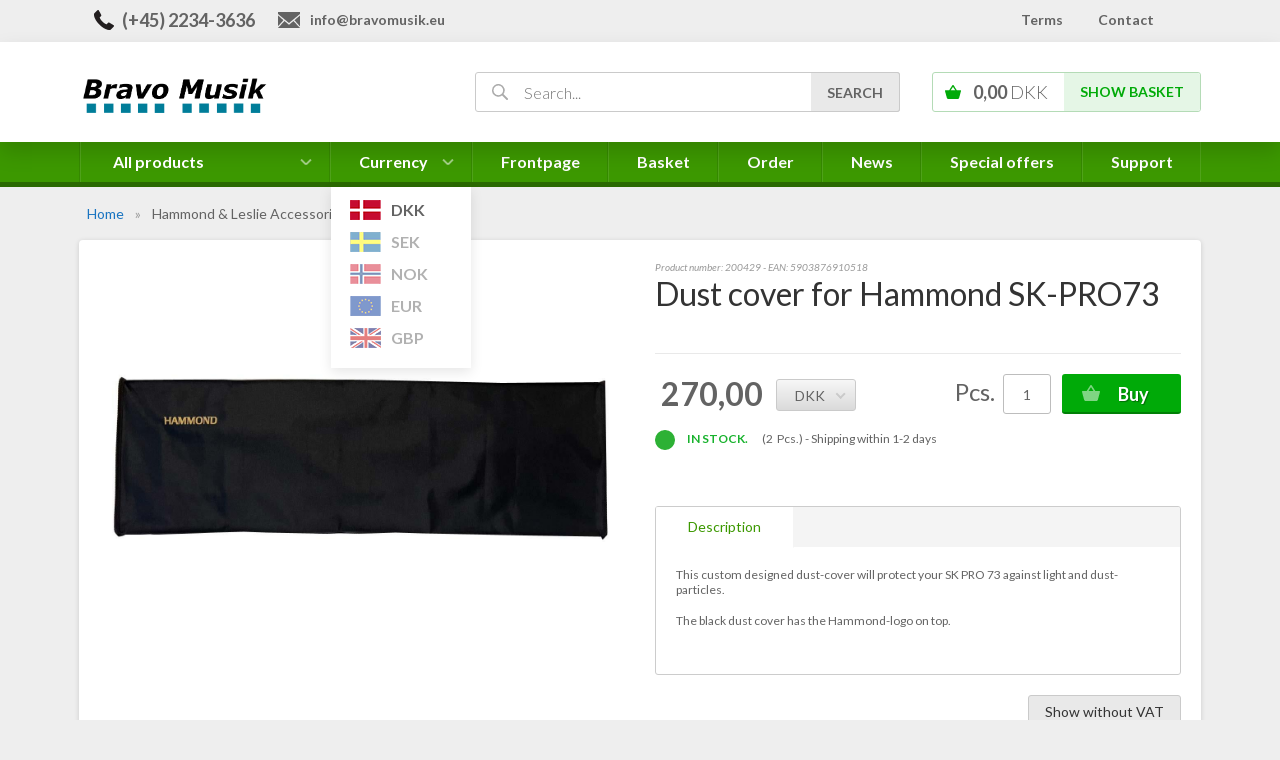

--- FILE ---
content_type: text/html; Charset=UTF-8
request_url: https://bravomusik.eu/shop/dust-cover-for-1108p.html
body_size: 13302
content:
<!DOCTYPE html>
<html lang='en' class="webshop-html" xmlns:fb="http://ogp.me/ns/fb#">
<head>
<title>Dust cover for Hammond SK-PRO73</title>
<link rel="icon" type="image/x-icon" href="/images/web-farvorit-logo-2.jpg">
    <meta http-equiv="Content-Type" content="text/html;charset=UTF-8" />
    <meta name="generator" content="DanDomain Webshop" />
    <link rel="canonical" href="https://bravomusik.eu/shop/dust-cover-for-1108p.html"/>
    <link rel="preload" as="image" href="/images/DCH-SKPRO-cut-web.jpg" />
    <link rel="image_src" href="https://bravomusik.eu/images/DCH-SKPRO-cut-web.jpg" />
    <meta property="og:title" content="Dust cover for Hammond SK-PRO73"/>
    <meta property="og:url" content="https://bravomusik.eu/shop/dust-cover-for-1108p.html"/>
    <meta property="og:image" content="https://bravomusik.eu/images/DCH-SKPRO-cut-web.jpg"/>
    <meta name="thumbnail" content="https://bravomusik.eu/images/DCH-SKPRO-cut-web.jpg" />
    <meta name="description" content="This custom designed dust-cover will protect your SK PRO 73 against light and dust-particles. Price only DKK 270,00">
    <meta name="keywords" content="Dust cover for Hammond SK-PRO73 200429 DCH-SK PRO73  ">
    <meta http-equiv="Page-Enter" content="blendTrans(Duration=0)">
    <meta http-equiv="Page-Exit" content="blendTrans(Duration=0)">
    <link href="/shop/frontend/public/css/webshop.css?v=8.117.5220" rel="stylesheet" type="text/css">
    <link href="/images/ddcss/shop-137.css?1674228443000" rel="stylesheet" type="text/css">
    <script type="text/javascript">
        var UsesOwnDoctype = true
        var LanguageID = '27';
        var ReloadBasket = '';
        var MaxBuyMsg = 'Amount can not be larger then';
        var MinBuyMsg = 'Amount can not be less than';
        var SelectVarMsg = 'Select variant before buy';
        var ProductNumber = '200429';
        var ProductVariantMasterID = '';
        var Keyword = '';
        var SelectVarTxt = 'Select variant';
        var ShowBasketUrl = '/shop/showbasket.html';
        var CurrencyReturnUrl = '/shop/dust-cover-for-1108p.html';
        var ReqVariantSelect = 'true';
        var EnablePicProtect = false;
        var PicprotectMsg = '';
        var AddedToBasketMessageTriggered = false;
        var CookiePolicy = {"cookiesRequireConsent":false,"allowTrackingCookies":true,"allowStatisticsCookies":true,"allowFunctionalCookies":true};
        setInterval(function(){SilentAjaxGetRequest(location.href);},900000);
    </script>
<script>
window.dataLayer = window.dataLayer || [];
function gtag(){dataLayer.push(arguments);}
gtag('consent', 'default', {
'ad_storage': 'denied',
'analytics_storage': 'denied',
'ad_user_data': 'denied',
'ad_personalization': 'denied',
'personalization_storage': 'denied',
'functionality_storage': 'denied',
'security_storage': 'granted'
});
</script>

<script src="https://www.googletagmanager.com/gtag/js?id=UA-125810610-1" class="shop-native-gtag-script" async ></script>
<script>
window.dataLayer = window.dataLayer || [];
function gtag(){dataLayer.push(arguments);}
gtag('js', new Date());
gtag('config', 'UA-125810610-1', { 'anonymize_ip': true });
gtag('set', 'ads_data_redaction', true);
gtag('config', 'AW-789639250', { 'anonymize_ip': true,'send_page_view': false });
</script>
    <script type="text/javascript" src="/shop/frontend/public/js/webshop.all.min.js?v=8.117.5220"></script>


<meta name="viewport" content="width=device-width, initial-scale=1">
<meta http-equiv="x-ua-compatible" content="ie=edge">

<link href="https://fonts.googleapis.com/css?family=Lato:400,300,400italic,700,700italic,300italic" rel="stylesheet">
<link href="/images/skins/tidyBasic/css/tidyBasic.min.css?1305201" rel="stylesheet">
<link href="/images/skins/tidyBasic/modules/tidySearch/tidySearch.1.0.1.min.css?1505191" rel="stylesheet">

<script src="/images/skins/tidyBasic/js/tidy.basket.dropdown.xml.min.js" defer></script>
<script src="/images/skins/tidyBasic/js/tidyBasic-functions.min.js?1305201"></script>

<script>shopIdentifier = "6395508";ddAppsBaseUrl = "https://youweapps1.dk/";var coolScriptUrl = "https://youweapps1.dk/apps/cool/js/cool.js";if(window.location.host === "pay.dandomain.dk") {embeddingScriptUrl = "https://pay.dandomain.dk/proxy.aspx?MerchantNumber=" + shopIdentifier + "&tunnelurl=" + coolScriptUrl;}$.ajax({url: coolScriptUrl,timeout: 2000,contentType: "application/x-www-form-urlencoded; charset=ISO-8859-1",dataType: "script"});</script><script>shopIdentifier = "6395508";var coolTemplayedScriptUrl = "https://youweapps1.dk/assets/js/core/templayed.min.js";if(window.location.host === "pay.dandomain.dk") {TemplayedScriptUrl = "https://pay.dandomain.dk/proxy.aspx?MerchantNumber=" + shopIdentifier + "&tunnelurl=" + coolTemplayedScriptUrl;}$.ajax({url: coolTemplayedScriptUrl,timeout: 2000,contentType: "application/x-www-form-urlencoded; charset=ISO-8859-1",dataType: "script"});</script>
</head>


<body class="webshop-productinfo webshop-body">
<div class="webshop-misc ProductInfo_TD product">
    <header id="webshop-spacetop" class="primary-backgroundcolor">
        <section id="toplinks" class="hidden-sm-down">
            <div class="container">
                <div class="col-padding nowrap pull-left topline-left">
                    <span><span id="contact-phone">(+45) 2234-3636</span><span class="hidden-md-down"></span></span>
                    <span><a href="mailto:info@bravomusik.eu" id="contact-mail">info@bravomusik.eu</a></span>
                </div>
                <div class="col-padding pull-right text-right topline-right">
                    <a href="/shop/terms.html" title="Termsa">Terms</a>
                    <a href="/shop/profile.html" title="Contact">Contact</a>
                </div>
            </div>
        </section>
        <section id="topbar">
            <div class="container">
                <div class="row">
                    <div class="hidden-md-up nav-icon nav-button navbar-toggle collapsed" data-toggle="collapse" data-target="#main-navbar">
                        <img src="/images/skins/tidyBasic/media/icon-hamburger.svg" />
                    </div>
                    <div class="hidden-md-up nav-icon nav-button tidySearchTrigger">
                        <!--<img src="/images/skins/tidyBasic/media/icon-search-black.svg" />-->
                        <img alt="Search" src="[data-uri]" />
                    </div>
                    <div class="col-xs-8 col-md-4 LogoContainer"><a href="/shop/frontpage.html" class="FrontpageLogo" title="Bravo Musik Home"><img title="Bravo Musik" alt="Bravo Musik" border="0" class="WebShopSkinLogo" src="/images/skins/tidyBasic/media/Bravo-Musik-logo.png"></a></div>
                    <div class="col-xs-2 BasketContainer nav-icon basket"><A HREF="/shop/showbasket.html">Show basket</A><span class="hidden-sm-down BasketTotalPrice">0,00 <span>DKK</span></span><span class="BasketTotalProducts">0</span></div>
                    <div class="hidden-sm-down SearchContainer"><form ID="Search_Form" method="POST" action="/shop/search-1.html" style="margin:0;"><input type="hidden" name="InitSearch" value="1"><span class="SearchTitle_SearchPage"></span><input type="text" name="Keyword" maxlength="50" size="12" class="SearchField_SearchPage" value=""><span class="nbsp">&nbsp;</span><input type="submit" value="Search" name="Search" class="SubmitButton_SearchPage"><br></form></div>
                </div>
            </div>
            <div class="container-fluid">
                <div class="row">
                    <div class="hidden-md-up collapse navbar-collapse search-container" id="main-navbar">
                        <ul class="nav navbar-nav">
                            <!--li id="nav-search"><form ID="Search_Form" method="POST" action="/shop/search-1.html" style="margin:0;"><input type="hidden" name="InitSearch" value="1"><span class="SearchTitle_SearchPage"></span><input type="text" name="Keyword" maxlength="50" size="12" class="SearchField_SearchPage" value=""><span class="nbsp">&nbsp;</span><input type="submit" value="Search" name="Search" class="SubmitButton_SearchPage"><br></form></li-->
                        </ul>
                        <div id="ProductmenuContainer_DIV" class="ProductmenuContainer_DIV"><span class="Heading_Productmenu Heading_ProductMenu">Products </span><style type="text/css">.ProductMenu_MenuItemBold{font-weight:bold;}</style><ul id="ProductMenu_List"><li class="RootCategory_Productmenu has-dropdown"><a href="/shop/harmonicas-11s1.html" class="CategoryLink0_Productmenu Deactiv_Productmenu Deactiv_ProductMenu" title="Harmonicas"><span class="ProductMenu_MenuItemBold">Harmonicas</span></a><ul class="dropdown"><li class="SubCategory1_Productmenu"><a href="/shop/blues-harp-7c1.html" class="CategoryLink1_Productmenu Deactiv_Productmenu Deactiv_ProductMenu" title="Blues Harp">Blues Harp</a></li><li class="SubCategory1_Productmenu"><a href="/shop/chromatic-harmonicas-8c1.html" class="CategoryLink1_Productmenu Deactiv_Productmenu Deactiv_ProductMenu" title="Chromatic harmonicas">Chromatic harmonicas</a></li><li class="SubCategory1_Productmenu"><a href="/shop/tremolo-harmonicas-15c1.html" class="CategoryLink1_Productmenu Deactiv_Productmenu Deactiv_ProductMenu" title="Tremolo harmonicas">Tremolo harmonicas</a></li><li class="SubCategory1_Productmenu"><a href="/shop/bass-chord-harmonicas-14c1.html" class="CategoryLink1_Productmenu Deactiv_Productmenu Deactiv_ProductMenu" title="Bass & Chord Harmonicas">Bass & Chord Harmonicas</a></li><li class="SubCategory1_Productmenu"><a href="/shop/harmonicas-for-children-16c1.html" class="CategoryLink1_Productmenu Deactiv_Productmenu Deactiv_ProductMenu" title="Harmonicas for children">Harmonicas for children</a></li><li class="SubCategory1_Productmenu"><a href="/shop/harmonica-packages-26c1.html" class="CategoryLink1_Productmenu Deactiv_Productmenu Deactiv_ProductMenu" title="Harmonica Packages">Harmonica Packages</a></li></ul></li><li class="RootCategory_Productmenu"><a href="/shop/hammond-leslie-36c1.html" class="CategoryLink0_Productmenu Deactiv_Productmenu Deactiv_ProductMenu" title="Hammond & Leslie">Hammond & Leslie</a></li><li class="RootCategory_Productmenu"><a href="/shop/speakers-34c1.html" class="CategoryLink0_Productmenu Deactiv_Productmenu Deactiv_ProductMenu" title="Speakers">Speakers</a></li><li class="RootCategory_Productmenu"><a href="/shop/guitar-straps-franklin-47c1.html" class="CategoryLink0_Productmenu Deactiv_Productmenu Deactiv_ProductMenu" title="Guitar straps - Franklin">Guitar straps - Franklin</a></li><li class="RootCategory_Productmenu"><a href="/shop/blackpanthersystem-51c1.html" class="CategoryLink0_Productmenu Deactiv_Productmenu Deactiv_ProductMenu" title="BlackPantherSystem">BlackPantherSystem</a></li><li class="RootCategory_Productmenu"><a href="/shop/schertler-52c1.html" class="CategoryLink0_Productmenu Deactiv_Productmenu Deactiv_ProductMenu" title="Schertler">Schertler</a></li><li class="RootCategory_Productmenu"><a href="/shop/wireless-systems-44c1.html" class="CategoryLink0_Productmenu Deactiv_Productmenu Deactiv_ProductMenu" title="Wireless systems">Wireless systems</a></li><li class="RootCategory_Productmenu"><a href="/shop/ukulele-40c1.html" class="CategoryLink0_Productmenu Deactiv_Productmenu Deactiv_ProductMenu" title="Ukulele">Ukulele</a></li><li class="RootCategory_Productmenu"><a href="/shop/melodica-19c1.html" class="CategoryLink0_Productmenu Deactiv_Productmenu Deactiv_ProductMenu" title="Melodica">Melodica</a></li><li class="RootCategory_Productmenu"><a href="/shop/recorders-18c1.html" class="CategoryLink0_Productmenu Deactiv_Productmenu Deactiv_ProductMenu" title="Recorders">Recorders</a></li><li class="RootCategory_Productmenu"><a href="/shop/tonechimes-49c1.html" class="CategoryLink0_Productmenu Deactiv_Productmenu Deactiv_ProductMenu" title="Tonechimes">Tonechimes</a></li><li class="RootCategory_Productmenu"><a href="/shop/xylophones-metallophones-28c1.html" class="CategoryLink0_Productmenu Deactiv_Productmenu Deactiv_ProductMenu" title="Xylophones - Metallophones">Xylophones - Metallophones</a></li><li class="RootCategory_Productmenu"><a href="/shop/glockenspiel-29c1.html" class="CategoryLink0_Productmenu Deactiv_Productmenu Deactiv_ProductMenu" title="Glockenspiel">Glockenspiel</a></li><li class="RootCategory_Productmenu"><a href="/shop/violins-37c1.html" class="CategoryLink0_Productmenu Deactiv_Productmenu Deactiv_ProductMenu" title="Violins">Violins</a></li><li class="RootCategory_Productmenu"><a href="/shop/percussions-38c1.html" class="CategoryLink0_Productmenu Deactiv_Productmenu Deactiv_ProductMenu" title="Percussions">Percussions</a></li><li class="RootCategory_Productmenu"><a href="/shop/school-fun-instruments-30c1.html" class="CategoryLink0_Productmenu Deactiv_Productmenu Deactiv_ProductMenu" title="School & Fun instruments">School & Fun instruments</a></li><li class="RootCategory_Productmenu active"><a name="ActiveCategory_A" ID="ActiveCategory_A"></a><a href="/shop/hammond-leslie-accessories-41c1.html" class="CategoryLink0_Productmenu Activ_Productmenu Activ_ProductMenu" title="Hammond & Leslie Accessories">Hammond & Leslie Accessories</a></li><li class="RootCategory_Productmenu"><a href="/shop/guitars-39c1.html" class="CategoryLink0_Productmenu Deactiv_Productmenu Deactiv_ProductMenu" title="Guitars">Guitars</a></li><li class="RootCategory_Productmenu"><a href="/shop/harmonica-accessories-22c1.html" class="CategoryLink0_Productmenu Deactiv_Productmenu Deactiv_ProductMenu" title="Harmonica Accessories">Harmonica Accessories</a></li><li class="RootCategory_Productmenu"><a href="/shop/mics-cables-strings-46c1.html" class="CategoryLink0_Productmenu Deactiv_Productmenu Deactiv_ProductMenu" title="Mics, cables, strings">Mics, cables, strings</a></li><li class="RootCategory_Productmenu"><a href="/shop/spareparts-25c1.html" class="CategoryLink0_Productmenu Deactiv_Productmenu Deactiv_ProductMenu" title="Spareparts">Spareparts</a></li></ul><!--<CategoryStructure></CategoryStructure>-->
<!--Loaded from disk cache--></div><input type="hidden" value="Hammond Leslie Accessories" id="RootCatagory"><!--categories loaded in: 11ms-->
                    </div>
                </div>
            </div>
        </section>
    </header>
    <!-- /header -->
    <nav id="topnav">
        <section id="topnav-menu">
            <div class="container hidden-sm-down">
                <div id="ProductMenu">
                    <div class="cd-dropdown-wrapper">
                        <a class="cd-dropdown-trigger" href="#0">All products</a>
                        <nav class="cd-dropdown">
                            <ul class="cd-dropdown-content">
                            </ul>
                        </nav>
                    </div>
                </div>
                <div id="TopMenu"><ul id="changeCurr">
	<li data-curr="DKK" title="DKK">DKK</li>
	<li data-curr="SEK" title="SEK">SEK</li>
	<li data-curr="NOK" title="NOK">NOK</li>
	<li data-curr="EUR" title="EUR">EUR</li>
	<li data-curr="GBP" title="GBP">GBP</li>
</ul><a class="Link_Topmenu Link_External_Topmenu" href='#' target=''>Currency<script id="menuCurr">menuCurr()</script></a><a class="Link_Topmenu Link_Idle_Topmenu" href="/">Frontpage</a><a class="Link_Topmenu Link_Idle_Topmenu" href="/shop/showbasket.html">Basket</a><a class="Link_Topmenu Link_Idle_Topmenu" href="/shop/order1.html">Order</a><a class="Link_Topmenu Link_Idle_Topmenu" href="/shop/news-ALL-1.html">News</a><a class="Link_Topmenu Link_Idle_Topmenu" href="/shop/specialoffer-ALL-1.html">Special offers</a><a class="Link_Topmenu Link_Idle_Topmenu" href="/shop/cms-customer-center.html">Support</a></div>
            </div>
        </section>
        <section id="topnav-border"></section>
    </nav>
    <main>
        <div class="container">
            <div itemscope itemtype="https://schema.org/Product">
<meta itemprop="sku" content="200429"/>
<meta itemprop="mpn" content="DCH-SK PRO73"/>
<meta itemprop="gtin13" content="5903876910518"/>
<meta itemprop="itemCondition" content="https://schema.org/NewCondition" />
<div itemprop="shippingDetails" itemtype="https://schema.org/OfferShippingDetails" itemscope>
<div itemprop="shippingRate" itemtype="https://schema.org/MonetaryAmount" itemscope>
<meta itemprop="value" content="56.25" />
<meta itemprop="currency" content="DKK" />
</div>
</div>
<FORM METHOD="POST" NAME="myform" class="product-details-buy-form" OnSubmit="return BuyProduct(this,'1','0','False');" ACTION="/shop/basket.asp"><INPUT TYPE="hidden" NAME="VerticalScrollPos" VALUE=""><INPUT TYPE="hidden" NAME="BuyReturnUrl" VALUE="/shop/dust-cover-for-1108p.html"><INPUT TYPE="hidden" NAME="Add" VALUE="1"><INPUT TYPE="HIDDEN" NAME="ProductID" VALUE="200429"><div class="ProductPage Product"><section class="top-section"><div class="row">
<div class="col-xs-10 BreadCrumb">
<TABLE width="100%" border="0" cellpadding="0" cellspacing="0">
<TR>
<TD CLASS="BreadCrumb_ProductInfo BreadCrumb_Productinfo"><span itemscope itemtype="https://schema.org/BreadcrumbList"><a href="frontpage.html">Home</a> » <span itemprop="itemListElement" itemscope itemtype="https://schema.org/ListItem"><a class="BreadCrumbLink_Active" href="/shop/hammond-leslie-accessories-41c1.html" itemprop="item"><span itemprop="name">Hammond &amp; Leslie Accessories</span></a><meta itemprop="position" content="1" /></span></span><BR><BR></TD>
</TR>
</TABLE>
</div>
</div></section><section class="main-section"><div class="row">
<div class="col-xs-12 col-sm-6 col-md-5 col-lg-6 pull-left">
<div>
<div class="ProductImage MainProduct"><script type="text/javascript" src="/shop/frontend/public/js/fancybox.min.js?version=356"></script><script type="text/javascript">
		$(document).ready(function() {

		setTimeout(() => {

		$(".Thumbnail_Productinfo_FancyBox").fancybox(
		{
		buttons: [
		"zoom",
		"slideShow"
		
            ,"thumbs"
            
            ,"close"
            ]
            
            ,afterShow:function(instance,slide){
              $('.fancybox-image').css('border', '0px solid #ffffff');
              if($('.fancybox-image').css('cursor')!='zoom-in'){
                $('.fancybox-image').css('box-sizing', 'content-box');
              }
              else{
                $('.fancybox-image').css('box-sizing', 'border-box');
              }
            }
            ,beforeClose:function(instance,slide){
              $('.fancybox-image').css('border', '0px');
              $('.fancybox-image').css('box-sizing', 'border-box');
            }
            ,afterLoad:function(instance,slide){
              if($('.fancybox-image').css('cursor')!='zoom-in'){
                $('.fancybox-image').css('box-sizing', 'content-box');
              }
              else{
                $('.fancybox-image').css('box-sizing', 'border-box');
              }
				if(slide.$image != null){
					slide.$image.attr('alt', slide.opts.$orig.find('img').attr('alt'));
				}

            }
          }
        );

		}, 100);


      });
    </script><div>
<div id="Productinfo_Fancybox_Image_DIV"><a class="Thumbnail_Productinfo_FancyBox" id="Image_Productinfo_FancyBox" data-fancybox="gallery" href="/images/DCH-SKPRO-cut-web-p.jpg" rel="Thumbnail_Productinfo_FancyBox_Gallery" title="Dust-cover for Hammond SK-PRO73" data-caption="Dust-cover for Hammond SK-PRO73"><img itemprop="image" class="ProductInfo_Fancybox_IMG" id="ProductInfo_Fancybox_IMG" src="/images/DCH-SKPRO-cut-web.jpg" alt="Dust-cover for Hammond SK-PRO73"></a></div>
</div><script>
              replaceImage('#ProductInfo_Fancybox_IMG', 'p');
            </script><div class="ImageSelector"></div>
<div class="SparProcent"></div>
</div>
</div>
</div>
<div class="col-xs-12 col-sm-6 col-md-7 col-lg-6 pull-right">
<div class="ProductNumber">
					Product number: <SPAN CLASS="Description_Productinfo" itemprop="productid">200429</SPAN> - EAN: 5903876910518</div>
<h1 class="ProductName"><SPAN CLASS="Description_Productinfo" itemprop="name">Dust cover for Hammond SK-PRO73</SPAN></h1>
<div class="ShortDescription"></div>
</div>
<div class="col-xs-12 col-sm-6 col-md-7 col-lg-6 pull-right">
<div class="VariantContainer"><SCRIPT LANGUAGE="Javascript">
    var avNumVariants =  0;
    var svNumVariants =  0;
    var loaded = false;
    
    if (avNumVariants > 0) {
    avInitialize();
    avSelect('200429');
    }
    loaded = true;
    </SCRIPT></div>
<div class="BuyBox">
<div class="row">
<div class="col-xs-12 col-md-auto">
<div class="Prices">
<div itemscope="" itemtype="https://schema.org/Offer" itemprop="offers">
<link itemprop="availability" href="https://schema.org/InStock">
<META itemprop="priceCurrency" content="DKK">
<META itemprop="url" content="https://bravomusik.eu/shop/dust-cover-for-1108p.html">
<META itemprop="priceValidUntil" content="">
<div class="Prices_Custom_DIV"><div><div class="PriceAmount">
	Price at 1 Pcs. - perPcs.:
</div>
<div class="ProductPrice"><span class="PriceBefore"></span>  <span class="Price SalesPrice"><span content="270.00" itemprop="price" data-unitprice="270.00">270,00</span></span></div>
<div class="Vat"></div>
</div></div></div></div>
<div class="CurrencyChanger"><Select Name="CurrencySelect" onChange="javascript:ChangeCurrency(this.value);" class="TextInputField_ProductInfo"><Option Value="DKK" selected>DKK</Option><Option Value="EUR" >EUR</Option><Option Value="GBP" >GBP</Option><Option Value="NOK" >NOK</Option><Option Value="PLN" >PLN</Option><Option Value="SEK" >SEK</Option><Option Value="USD" >USD</Option></Select> </div>
</div>
<div class="col-xs-12 col-md-auto">
<div class="BuyButton"><strong><span style="font-size:20px;"></span></strong><span style="font-size:24px;">Pcs. </span><strong><span style="font-size:20px;"></span></strong> <div id="BUYSECTION">
<div class="amountWrapper"><span class="amountWrapperHeadline">Amount</span><INPUT ID="amount" TYPE="number" CLASS="TextInputField_ProductInfo TextInputField_Productinfo" NAME="AMOUNT" min="1" SIZE="3" MAXLENGTH="6" VALUE="1"></div>
<div class="buyWrapper"><span class="buyWrapperHeadline">Buy</span><INPUT TYPE="IMAGE" BORDER="0" SRC="/images/design/koebknap_uk.gif"></div>
</div>
</div>
</div>
</div>
</div>
<div class="Stock"><IMG src="/images/skins/tidyBasic/media/icon-stock-green.svg"> <span class="StockMessage StockMessageMain"><SPAN CLASS="Description_Productinfo">In stock.  </SPAN></span>(2  Pcs.) - <span class="DeliveryTime"><SPAN CLASS="Description_Productinfo">Shipping within 1-2 days</SPAN></span></div>
</div>
<div class="col-xs-12 col-md-12 col-lg-6 pull-right">
<div class="tabs-container hidden" id="product-tabs" role="tabpanel">
<ul class="nav nav-tabs" role="tablist">
<li class="nav-item hidden" id="description-tab" role="presentation"><a aria-controls="beskrivelse" data-toggle="tab" href="#beskrivelse" role="tab">Description</a></li>
<li class="nav-item hidden" id="specs-tab" role="presentation"><a aria-controls="specifications" data-toggle="tab" href="#specs" role="tab">Specifications</a></li>
<li class="nav-item hidden" id="video-tab" role="presentation"><a aria-controls="video" data-toggle="tab" href="#video" role="tab">Video</a></li>
</ul>
<div class="tab-content">
<div class="tab-pane" id="beskrivelse" role="tabpanel">
<div class="Description1">
<table>
<tbody>
<tr>
<td><span><DIV CLASS="Description_Productinfo" itemprop="description"><p>
	This custom designed dust-cover will protect your SK PRO 73 against light and dust-particles.
</p>

<p>
	The black dust cover has the Hammond-logo on top.
</p>
</DIV></span></td>
</tr>
</tbody>
</table>
</div>
</div>
<div class="tab-pane fade" id="specs" role="tabpanel">
<div class="Description2">
<table>
<tbody>
<tr>
<td>
<DIV CLASS="Description_Productinfo"></DIV>
</td>
</tr>
</tbody>
</table>
</div>
<div class="pdf1 pdf"></div>
<div class="pdf2 pdf"></div>
<div class="pdf3 pdf"></div>
</div>
<div class="tab-pane fade" id="video" role="tabpanel"></div>
</div>
</div>
<div class="ToggleVat"><A rel="nofollow" CLASS="Toolbar_ProductInfo Toolbar_Productinfo" HREF="
        javascript:ToggleVat();
			">Show without VAT</A></div>
</div>
</div></section><section class="related-section"><div class="row">
<div class="col-xs-12">
<div class="h4 heading-line">Related products</div>
<div class="ProduktkortRelated">
<div class="ProductSlider Slim Products">
<div class="Related_Custom_DIV"><div><div class="col-xs-12 no-padding ProductTileResp">
<div class="ProductTile Product">
<div class="SplashOverlay">
<div class="NewsImage"></div>
<div class="SpecialOfferImage"></div>
</div>
<div class="row">
<div class="col-xs-12 ProductImageCol">
<div class="ProductImage"><A class="Related_ImageLink_ProductInfo Related_ImageLink_Productinfo" onclick="gtag('event', 'select_content', {'content_type':'product','items': [{'id': '200252','google_business_vertical': 'retail','name': 'Hammond SK PRO-73 Stage Keyboard - 73 keys','price': 21720.00,'brand': 'Hammond','list_position': 1,'list_name': 'relatedproducts','category': 'Hammond &amp; Leslie'}]});" href="/shop/hammond-sk-pro-73-897p.html"><IMG BORDER="0" src="/images/Hammond SK PRO-73-r.JPG" alt="Hammond SK PRO-73 Stage Keyboard - 73 keys" id="ProductInfo-related_897"></A></div>
</div>
<div class="col-xs-12 static no-padding-left-xs ProductInfoCol">
<div class="ProductNumber">200252</div>
<div class="ProductName"><A onclick="gtag('event', 'select_content', {'content_type':'product','items': [{'id': '200252','google_business_vertical': 'retail','name': 'Hammond SK PRO-73 Stage Keyboard - 73 keys','price': 21720.00,'brand': 'Hammond','list_position': 1,'list_name': 'relatedproducts','category': 'Hammond &amp; Leslie'}]});" href="/shop/hammond-sk-pro-73-897p.html"><span class="RelatedProdName">Hammond SK PRO-73 Stage Keyboard - 73 keys</span></A></div>
<div class="ProductInfo">
<div class="ProductDescription">The SK PRO-73 incorporates the state-of-the-art "Modelled Tone Wheel 1" (MTW1) sound engine pioneered by the Hammond XK-5 Organ, recognized everywhere as the standard in digital "tone wheel" sound.</div>
<div class="InfoButton"><span>Read more...</span><A href="/shop/hammond-sk-pro-73-897p.html"><IMG class="Related_InfoButton_IMG" BORDER="0" src="/images/design/infoknap.gif"></A></div>
</div>
</div>
<div class="col-xs-12 ButtonBarCol">
<div class="ProductPrice text-right"><span class="NormalPrice">21.720,00</span><span class="Price">  <span class="Currency">DKK</span></span></div>
<div class="ButtonBar">
<div class="BuyButton"><span><INPUT TYPE="TEXT" CLASS="TextInputField_ProductInfo" SIZE="3" MAXLENGTH="6" VALUE="1" ID="AmountRelated_200252"></span><IMAGE class="Related_BuyButton_IMG" STYLE="cursor:pointer;" BORDER="0" onclick="BuyRelatedProductCustom('200252','1','0')" SRC="/images/design/koebknap_uk.gif"></IMAGE></div>
</div>
</div>
</div>
<div class="Stock"><IMG src="/images/skins/tidyBasic/media/icon-stock-green.svg"></div>
<div class="StockMessage">In stock. <span class="DeliveryTime">delivery <span class="dt">1-2</span> days</span></div>
</div>
</div>
</div><div><div class="col-xs-12 no-padding ProductTileResp">
<div class="ProductTile Product">
<div class="SplashOverlay">
<div class="NewsImage"></div>
<div class="SpecialOfferImage"></div>
</div>
<div class="row">
<div class="col-xs-12 ProductImageCol">
<div class="ProductImage"><A class="Related_ImageLink_ProductInfo Related_ImageLink_Productinfo" onclick="gtag('event', 'select_content', {'content_type':'product','items': [{'id': '200257','google_business_vertical': 'retail','name': 'Hammond EXP-50J Professional expression pedal','price': 1380.00,'brand': 'Hammond','list_position': 2,'list_name': 'relatedproducts','category': 'Hammond'}]});" href="/shop/hammond-exp-50j%c2%a0professional-902p.html"><IMG BORDER="0" src="/images/Hammond-EXP-50J-r.jpg" alt="Hammond EXP-50J Professional expression pedal" id="ProductInfo-related_902"></A></div>
</div>
<div class="col-xs-12 static no-padding-left-xs ProductInfoCol">
<div class="ProductNumber">200257</div>
<div class="ProductName"><A onclick="gtag('event', 'select_content', {'content_type':'product','items': [{'id': '200257','google_business_vertical': 'retail','name': 'Hammond EXP-50J Professional expression pedal','price': 1380.00,'brand': 'Hammond','list_position': 2,'list_name': 'relatedproducts','category': 'Hammond'}]});" href="/shop/hammond-exp-50j%c2%a0professional-902p.html"><span class="RelatedProdName">Hammond EXP-50J Professional expression pedal</span></A></div>
<div class="ProductInfo">
<div class="ProductDescription">The EXP-50J Professional expression pedal is the updated version of our popular EXP-50 Swell Pedal</div>
<div class="InfoButton"><span>Read more...</span><A href="/shop/hammond-exp-50j%c2%a0professional-902p.html"><IMG class="Related_InfoButton_IMG" BORDER="0" src="/images/design/infoknap.gif"></A></div>
</div>
</div>
<div class="col-xs-12 ButtonBarCol">
<div class="ProductPrice text-right"><span class="NormalPrice">1.380,00</span><span class="Price">  <span class="Currency">DKK</span></span></div>
<div class="ButtonBar">
<div class="BuyButton"><span><INPUT TYPE="TEXT" CLASS="TextInputField_ProductInfo" SIZE="3" MAXLENGTH="6" VALUE="1" ID="AmountRelated_200257"></span><IMAGE class="Related_BuyButton_IMG" STYLE="cursor:pointer;" BORDER="0" onclick="BuyRelatedProductCustom('200257','1','0')" SRC="/images/design/koebknap_uk.gif"></IMAGE></div>
</div>
</div>
</div>
<div class="Stock"><IMG src="/images/skins/tidyBasic/media/icon-stock-green.svg"></div>
<div class="StockMessage">In stock. <span class="DeliveryTime">delivery <span class="dt">1-2</span> days</span></div>
</div>
</div>
</div><div><div class="col-xs-12 no-padding ProductTileResp">
<div class="ProductTile Product">
<div class="SplashOverlay">
<div class="NewsImage"></div>
<div class="SpecialOfferImage"></div>
</div>
<div class="row">
<div class="col-xs-12 ProductImageCol">
<div class="ProductImage"><A class="Related_ImageLink_ProductInfo Related_ImageLink_Productinfo" onclick="gtag('event', 'select_content', {'content_type':'product','items': [{'id': '200265','google_business_vertical': 'retail','name': 'Softbag for Hammond SK PRO-73  - 73 keys','price': 1050.00,'brand': 'Hammond','list_position': 3,'list_name': 'relatedproducts','category': 'Hammond &amp; Leslie Accessories'}]});" href="/shop/softbag-for-hammond-907p.html"><IMG BORDER="0" src="/images/softbag-SK-PRO61-hammond-r.jpg" alt="Softbag for Hammond SK PRO-73  - 73 keys" id="ProductInfo-related_907"></A></div>
</div>
<div class="col-xs-12 static no-padding-left-xs ProductInfoCol">
<div class="ProductNumber">200265</div>
<div class="ProductName"><A onclick="gtag('event', 'select_content', {'content_type':'product','items': [{'id': '200265','google_business_vertical': 'retail','name': 'Softbag for Hammond SK PRO-73  - 73 keys','price': 1050.00,'brand': 'Hammond','list_position': 3,'list_name': 'relatedproducts','category': 'Hammond &amp; Leslie Accessories'}]});" href="/shop/softbag-for-hammond-907p.html"><span class="RelatedProdName">Softbag for Hammond SK PRO-73  - 73 keys</span></A></div>
<div class="ProductInfo">
<div class="ProductDescription">Softbag allows you to easily transport your Hammond SK PRO-73 keyboard.</div>
<div class="InfoButton"><span>Read more...</span><A href="/shop/softbag-for-hammond-907p.html"><IMG class="Related_InfoButton_IMG" BORDER="0" src="/images/design/infoknap.gif"></A></div>
</div>
</div>
<div class="col-xs-12 ButtonBarCol">
<div class="ProductPrice text-right"><span class="NormalPrice">1.050,00</span><span class="Price">  <span class="Currency">DKK</span></span></div>
<div class="ButtonBar">
<div class="BuyButton"><span><INPUT TYPE="TEXT" CLASS="TextInputField_ProductInfo" SIZE="3" MAXLENGTH="6" VALUE="1" ID="AmountRelated_200265"></span><IMAGE class="Related_BuyButton_IMG" STYLE="cursor:pointer;" BORDER="0" onclick="BuyRelatedProductCustom('200265','1','0')" SRC="/images/design/koebknap_uk.gif"></IMAGE></div>
</div>
</div>
</div>
<div class="Stock"><IMG src="/images/skins/tidyBasic/media/icon-stock-green.svg"></div>
<div class="StockMessage">In stock. <span class="DeliveryTime">delivery <span class="dt">2-3</span> days</span></div>
</div>
</div>
</div></div><script type="application/javascript">gtag('event', 'view_item_list', {"items": [{'id': '200252','google_business_vertical': 'retail','name': 'Hammond SK PRO-73 Stage Keyboard - 73 keys','price': 21720.00,'brand': 'Hammond','list_position': 1,'list_name': 'relatedproducts','category': 'Hammond & Leslie'},{'id': '200257','google_business_vertical': 'retail','name': 'Hammond EXP-50J Professional expression pedal','price': 1380.00,'brand': 'Hammond','list_position': 2,'list_name': 'relatedproducts','category': 'Hammond'},{'id': '200265','google_business_vertical': 'retail','name': 'Softbag for Hammond SK PRO-73  - 73 keys','price': 1050.00,'brand': 'Hammond','list_position': 3,'list_name': 'relatedproducts','category': 'Hammond & Leslie Accessories'}]});</script></div>
</div>
</div>
</div></section><section class="others-section"><div class="row">
<div class="col-xs-12">
<div class="h4 heading-line"></div>
<div class="ProduktkortRelated">
<div class="ProductSlider Slim Products">
<div class="Related_Custom_DIV"><div><div class="col-xs-12 no-padding ProductTileResp">
<div class="ProductTile Product">
<div class="SplashOverlay">
<div class="NewsImage"></div>
<div class="SpecialOfferImage"></div>
</div>
<div class="row">
<div class="col-xs-12 ProductImageCol">
<div class="ProductImage"><A class="Related_ImageLink_ProductInfo Related_ImageLink_Productinfo" onclick="gtag('event', 'select_content', {'content_type':'product','items': [{'id': '200252','google_business_vertical': 'retail','name': 'Hammond SK PRO-73 Stage Keyboard - 73 keys','price': 21720.00,'brand': 'Hammond','list_position': 1,'list_name': 'relatedproducts','category': 'Hammond &amp; Leslie'}]});" href="/shop/hammond-sk-pro-73-897p.html"><IMG BORDER="0" src="/images/Hammond SK PRO-73-r.JPG" alt="Hammond SK PRO-73 Stage Keyboard - 73 keys" id="ProductInfo-related_897"></A></div>
</div>
<div class="col-xs-12 static no-padding-left-xs ProductInfoCol">
<div class="ProductNumber">200252</div>
<div class="ProductName"><A onclick="gtag('event', 'select_content', {'content_type':'product','items': [{'id': '200252','google_business_vertical': 'retail','name': 'Hammond SK PRO-73 Stage Keyboard - 73 keys','price': 21720.00,'brand': 'Hammond','list_position': 1,'list_name': 'relatedproducts','category': 'Hammond &amp; Leslie'}]});" href="/shop/hammond-sk-pro-73-897p.html"><span class="RelatedProdName">Hammond SK PRO-73 Stage Keyboard - 73 keys</span></A></div>
<div class="ProductInfo">
<div class="ProductDescription">The SK PRO-73 incorporates the state-of-the-art "Modelled Tone Wheel 1" (MTW1) sound engine pioneered by the Hammond XK-5 Organ, recognized everywhere as the standard in digital "tone wheel" sound.</div>
<div class="InfoButton"><span>Read more...</span><A href="/shop/hammond-sk-pro-73-897p.html"><IMG class="Related_InfoButton_IMG" BORDER="0" src="/images/design/infoknap.gif"></A></div>
</div>
</div>
<div class="col-xs-12 ButtonBarCol">
<div class="ProductPrice text-right"><span class="NormalPrice">21.720,00</span><span class="Price">  <span class="Currency">DKK</span></span></div>
<div class="ButtonBar">
<div class="BuyButton"><span><INPUT TYPE="TEXT" CLASS="TextInputField_ProductInfo" SIZE="3" MAXLENGTH="6" VALUE="1" ID="AmountRelated_200252"></span><IMAGE class="Related_BuyButton_IMG" STYLE="cursor:pointer;" BORDER="0" onclick="BuyRelatedProductCustom('200252','1','0')" SRC="/images/design/koebknap_uk.gif"></IMAGE></div>
</div>
</div>
</div>
<div class="Stock"><IMG src="/images/skins/tidyBasic/media/icon-stock-green.svg"></div>
<div class="StockMessage">In stock. <span class="DeliveryTime">delivery <span class="dt">1-2</span> days</span></div>
</div>
</div>
</div><div><div class="col-xs-12 no-padding ProductTileResp">
<div class="ProductTile Product">
<div class="SplashOverlay">
<div class="NewsImage"></div>
<div class="SpecialOfferImage"></div>
</div>
<div class="row">
<div class="col-xs-12 ProductImageCol">
<div class="ProductImage"><A class="Related_ImageLink_ProductInfo Related_ImageLink_Productinfo" onclick="gtag('event', 'select_content', {'content_type':'product','items': [{'id': '200257','google_business_vertical': 'retail','name': 'Hammond EXP-50J Professional expression pedal','price': 1380.00,'brand': 'Hammond','list_position': 2,'list_name': 'relatedproducts','category': 'Hammond'}]});" href="/shop/hammond-exp-50j%c2%a0professional-902p.html"><IMG BORDER="0" src="/images/Hammond-EXP-50J-r.jpg" alt="Hammond EXP-50J Professional expression pedal" id="ProductInfo-related_902"></A></div>
</div>
<div class="col-xs-12 static no-padding-left-xs ProductInfoCol">
<div class="ProductNumber">200257</div>
<div class="ProductName"><A onclick="gtag('event', 'select_content', {'content_type':'product','items': [{'id': '200257','google_business_vertical': 'retail','name': 'Hammond EXP-50J Professional expression pedal','price': 1380.00,'brand': 'Hammond','list_position': 2,'list_name': 'relatedproducts','category': 'Hammond'}]});" href="/shop/hammond-exp-50j%c2%a0professional-902p.html"><span class="RelatedProdName">Hammond EXP-50J Professional expression pedal</span></A></div>
<div class="ProductInfo">
<div class="ProductDescription">The EXP-50J Professional expression pedal is the updated version of our popular EXP-50 Swell Pedal</div>
<div class="InfoButton"><span>Read more...</span><A href="/shop/hammond-exp-50j%c2%a0professional-902p.html"><IMG class="Related_InfoButton_IMG" BORDER="0" src="/images/design/infoknap.gif"></A></div>
</div>
</div>
<div class="col-xs-12 ButtonBarCol">
<div class="ProductPrice text-right"><span class="NormalPrice">1.380,00</span><span class="Price">  <span class="Currency">DKK</span></span></div>
<div class="ButtonBar">
<div class="BuyButton"><span><INPUT TYPE="TEXT" CLASS="TextInputField_ProductInfo" SIZE="3" MAXLENGTH="6" VALUE="1" ID="AmountRelated_200257"></span><IMAGE class="Related_BuyButton_IMG" STYLE="cursor:pointer;" BORDER="0" onclick="BuyRelatedProductCustom('200257','1','0')" SRC="/images/design/koebknap_uk.gif"></IMAGE></div>
</div>
</div>
</div>
<div class="Stock"><IMG src="/images/skins/tidyBasic/media/icon-stock-green.svg"></div>
<div class="StockMessage">In stock. <span class="DeliveryTime">delivery <span class="dt">1-2</span> days</span></div>
</div>
</div>
</div><div><div class="col-xs-12 no-padding ProductTileResp">
<div class="ProductTile Product">
<div class="SplashOverlay">
<div class="NewsImage"></div>
<div class="SpecialOfferImage"></div>
</div>
<div class="row">
<div class="col-xs-12 ProductImageCol">
<div class="ProductImage"><A class="Related_ImageLink_ProductInfo Related_ImageLink_Productinfo" onclick="gtag('event', 'select_content', {'content_type':'product','items': [{'id': '200265','google_business_vertical': 'retail','name': 'Softbag for Hammond SK PRO-73  - 73 keys','price': 1050.00,'brand': 'Hammond','list_position': 3,'list_name': 'relatedproducts','category': 'Hammond &amp; Leslie Accessories'}]});" href="/shop/softbag-for-hammond-907p.html"><IMG BORDER="0" src="/images/softbag-SK-PRO61-hammond-r.jpg" alt="Softbag for Hammond SK PRO-73  - 73 keys" id="ProductInfo-related_907"></A></div>
</div>
<div class="col-xs-12 static no-padding-left-xs ProductInfoCol">
<div class="ProductNumber">200265</div>
<div class="ProductName"><A onclick="gtag('event', 'select_content', {'content_type':'product','items': [{'id': '200265','google_business_vertical': 'retail','name': 'Softbag for Hammond SK PRO-73  - 73 keys','price': 1050.00,'brand': 'Hammond','list_position': 3,'list_name': 'relatedproducts','category': 'Hammond &amp; Leslie Accessories'}]});" href="/shop/softbag-for-hammond-907p.html"><span class="RelatedProdName">Softbag for Hammond SK PRO-73  - 73 keys</span></A></div>
<div class="ProductInfo">
<div class="ProductDescription">Softbag allows you to easily transport your Hammond SK PRO-73 keyboard.</div>
<div class="InfoButton"><span>Read more...</span><A href="/shop/softbag-for-hammond-907p.html"><IMG class="Related_InfoButton_IMG" BORDER="0" src="/images/design/infoknap.gif"></A></div>
</div>
</div>
<div class="col-xs-12 ButtonBarCol">
<div class="ProductPrice text-right"><span class="NormalPrice">1.050,00</span><span class="Price">  <span class="Currency">DKK</span></span></div>
<div class="ButtonBar">
<div class="BuyButton"><span><INPUT TYPE="TEXT" CLASS="TextInputField_ProductInfo" SIZE="3" MAXLENGTH="6" VALUE="1" ID="AmountRelated_200265"></span><IMAGE class="Related_BuyButton_IMG" STYLE="cursor:pointer;" BORDER="0" onclick="BuyRelatedProductCustom('200265','1','0')" SRC="/images/design/koebknap_uk.gif"></IMAGE></div>
</div>
</div>
</div>
<div class="Stock"><IMG src="/images/skins/tidyBasic/media/icon-stock-green.svg"></div>
<div class="StockMessage">In stock. <span class="DeliveryTime">delivery <span class="dt">2-3</span> days</span></div>
</div>
</div>
</div></div><script type="application/javascript">gtag('event', 'view_item_list', {"items": [{'id': '200252','google_business_vertical': 'retail','name': 'Hammond SK PRO-73 Stage Keyboard - 73 keys','price': 21720.00,'brand': 'Hammond','list_position': 1,'list_name': 'relatedproducts','category': 'Hammond & Leslie'},{'id': '200257','google_business_vertical': 'retail','name': 'Hammond EXP-50J Professional expression pedal','price': 1380.00,'brand': 'Hammond','list_position': 2,'list_name': 'relatedproducts','category': 'Hammond'},{'id': '200265','google_business_vertical': 'retail','name': 'Softbag for Hammond SK PRO-73  - 73 keys','price': 1050.00,'brand': 'Hammond','list_position': 3,'list_name': 'relatedproducts','category': 'Hammond & Leslie Accessories'}]});</script></div>
</div>
</div>
</div></section></div>
<div id="VendorNumber" style="display:none"><SPAN CLASS="Description_Productinfo">DCH-SK PRO73</SPAN></div>
<div id="youtube-link" style="display:none">
<DIV CLASS="Description_Productinfo"></DIV>
</div><script type="text/javascript" src="/images/skins/tidyBasic/js/bootstrap-tabcollapse.min.js"></script><script type="text/javascript">
  if ($('meta[itemprop="availability"]').attr('content') == "OutOfStock") {
    $('.StockMessageMain').addClass('stock-low');
  }
  if ($('.tab-pane#beskrivelse .Description_Productinfo').text().length) {
    $('#description-tab, #product-tabs, #product-tabs-accordion').removeClass('hidden').addClass('visible');
    //$('#product-tabs-accordion > div:nth-child(1)').addClass('visible');
  }
  if ($('.tab-pane#specs .Description_Productinfo').text().length) {
    $('#specs-tab, #product-tabs, #product-tabs-accordion').removeClass('hidden').addClass('visible');
    //$('#product-tabs-accordion > div:nth-child(2)').addClass('visible');
  }
  if ($('#youtube-link:contains("youtu")').length) {
    var hrefs = $('#youtube-link').text().trim().split(/\n/);
    $.each(hrefs, function( i, href ) {
      embedVideo(href);
    });
    showVideoTab();
  } else if ($('.Description1 a[href*="youtu"]').length) {
    $('.Description1 a[href*="youtu"]').each(function() {
      var href = $(this).attr('href');
      embedVideo(href);
      $(this).attr("href", "javascript:$('#video-tab a').click();$('#video-collapse').collapse('show')").hide();
    });
    showVideoTab();
  }
  function embedVideo(href) {
    var href = href.split('&')[0],
        videotag = href.substr(href.lastIndexOf('=') + 1),
        videoembed = "https://www.youtube.com/embed/" + videotag + "?rel=0",
        videocontainer = '<div class="embed-responsive embed-responsive-16by9"><iframe class="embed-responsive-item" src="' + videoembed + '" frameborder="0" allowfullscreen="allowfullscreen"></iframe></div>';
    $('.tab-pane#video').append(videocontainer);
  }
  function showVideoTab() {
    $('#video-tab, #product-tabs, #product-tabs-accordion').removeClass('hidden');
    $('#product-tabs-accordion > div:nth-child(3)').addClass('visible');
  }
  // Make first visible tab active
  var activeTabIndex = $('.nav-item:not(.hidden)').first().addClass('active').index();
  $('.tab-pane').eq(activeTabIndex).addClass('active fade in');
  $('#product-tabs').tabCollapse();
  if ($('#video-collapse iframe').length) {
    $('#product-tabs-accordion > div:nth-child(3)').addClass('visible');
    $('#product-tabs, #product-tabs-accordion').removeClass('hidden');
  }
</script><input type="hidden" value="productinfo" name="PostOrigin"></FORM><FORM ID="RelatedBuy_Form" method="post" style="margin:0px;display:none;" ACTION="/shop/basket.asp"><INPUT ID="RelatedAdd" TYPE="hidden" NAME="Add" VALUE="1"><INPUT ID="RelatedProdID" TYPE="hidden" NAME="ProductID" VALUE=""><INPUT ID="RelatedAmount" TYPE="hidden" NAME="amount" VALUE=""><INPUT ID="RelatedMinBuyAmount" TYPE="hidden" VALUE=""><INPUT ID="RelatedMaxBuyAmount" TYPE="hidden" VALUE=""><INPUT TYPE="hidden" NAME="VerticalScrollPos" VALUE=""><INPUT TYPE="hidden" NAME="BuyReturnUrl" VALUE="/shop/dust-cover-for-1108p.html"></FORM><script>function BuyRelatedProductCustom(ProdNumber,MinBuyAmount,MaxBuyAmount){try{var RelatedBuyAmount=document.getElementById('AmountRelated_'+ProdNumber).value}catch(e){var RelatedBuyAmount=MinBuyAmount};document.getElementById('RelatedProdID').value=ProdNumber;document.getElementById('RelatedAmount').value = RelatedBuyAmount;document.getElementById('RelatedMinBuyAmount').value = MinBuyAmount;document.getElementById('RelatedMaxBuyAmount').value = MaxBuyAmount;if (BuyRelatedProduct(document.getElementById('RelatedBuy_Form'),MinBuyAmount,MaxBuyAmount,'False')){document.getElementById('RelatedBuy_Form').submit();}}</script><SCRIPT>$(function(){UpdateBuyControls();});</SCRIPT>
</div><script type="application/javascript">gtag('event', 'view_item', {"items": [{'id': '200429','google_business_vertical': 'retail','name': 'Dust cover for Hammond SK-PRO73','price': 270.00,'brand': 'Hammond','category': 'Hammond & Leslie Accessories'}]});</script>
<script type="application/javascript">gtag('event', 'view_item', {ecomm_pagetype: 'product',ecomm_prodid: '200429',ecomm_totalvalue: 270.00,});</script>
<!--Product details loaded in: 180ms-->
        </div>
        <footer>
            <div class="footer-top">
                <div class="container">
                    <div class="row">
                        <div class="col-xs-12 col-sm-5 text-left">
                            <span class="h2">Bravomusik.eu<span>
                            <p>Normand Trading ApS
                                <br/>Høbjerg Hegn 36
                                <br/>3200 Helsinge
                                 <br/>Denmark
                            </p>
                            <p>Phone: (+45) 2234-3636
                                <br/>E-Mail: <a href="mailto:info@bravomusik.dk" id="contact-mail">info@bravomusik.eu</a>
                            </p>
                        </div>
                        <div class="col-xs-12 col-sm-7 text-right">
                            <a href="/shop/cms-customer-center.html" title="Customer Center">Customer Center</a>
                            <a href="/shop/terms.html" title="Terms">Terms</a>
                            <a href="/shop/profile.html" title="About us">About us</a>
                        </div>
                    </div>
                </div>
            </div>
            <div class="footer-bottom">
                <div class="container">
                    <div class="row">
                        <div class="col-xs-12">
                        </div>
                    </div>
                </div>
            </div>
        </footer>
    </main>
</div><script type="text/javascript">
$(function(){DetectBrowser();});
</script>
<!--Page loaded in: 257ms-->
<div id="divRememberToBuy" style="display:none"></div>
<div id="ReviewDialog" style="display:none;"></div>
<script src="/images/skins/tidyBasic/modules/tidySearch/tidySearch.1.0.1b.min.js?1505191"></script>
<script src="/images/skins/tidyBasic/js/tidyMegaDropdown.min.js"></script>
<script src="/images/skins/tidyBasic/js/tidyBasicComplete.min.js?1305201"></script>

<script type="text/javascript">$.ajax({type: "POST",url: "/shop/StatInit.asp",data: {SharedSessionId:"0CBFFB32-8241-4D99-BB18-3F9172D1EC83"}});</script>
</body>

</html>

--- FILE ---
content_type: text/css
request_url: https://bravomusik.eu/images/ddcss/shop-137.css?1674228443000
body_size: 398
content:
.webshop-html nav#topnav #topnav-menu {
	background-color: #3c9800;
}
.webshop-html nav#topnav #topnav-border {
	background-color: #2a6901;
}
.webshop-html header #topbar {
	background-color: #ffffff;
}
.webshop-html header #toplinks, .webshop-html body, .webshop-html header #nav-search, .webshop-html #ProductMenu_List > a {
	background-color: #eeeeee;
}
.webshop-html footer .footer-top {
	border-color: #636363;
}
.webshop-html footer .footer-bottom {
	background-color: #505050;
}
.webshop-html #ProductMenu_List > a, .webshop-html .nav-tabs > li.active > a, .webshop-html .nav-tabs > li.active > a:hover, .webshop-html .nav-tabs > li.active > a:focus, .webshop-html .webshop-customercenter main > .container > form > span > span.Tabactive_Customer {
	color: #3c9800;
}
.webshop-html header #toplinks #contact-phone, .webshop-html header #toplinks #contact-mail, .webshop-html header #toplinks a, .webshop-html #ProductMenu_List > a.toplinks {
	color: #636363;
}
.webshop-html header #toplinks {
	color: #999999;
}
.webshop-html nav#topnav #topnav-menu #TopMenu a, .webshop-html nav#topnav #topnav-menu .cd-dropdown-trigger {
	color: #ffffff;
}
.webshop-html footer .footer-top h2, .webshop-html footer .footer-top .h2 {
	color: #ffffff;
}
.webshop-html footer .footer-top p, .webshop-html footer .footer-top a {
	color: #e9e9e9;
}


--- FILE ---
content_type: image/svg+xml
request_url: https://bravomusik.eu/images/skins/tidyBasic/media/icon-mail.svg
body_size: 88
content:
<svg xmlns="http://www.w3.org/2000/svg" width="22" height="16" viewBox="0 0 22 16"><path fill="#636363" d="M0 2l11 9 11-9V0H0v2zm0 12.249l5.402-6.001L0 3.378v10.871zm22 .147l-5.555-6.128L22 3.451v10.945zm-11-1.655L6.5 9 0 16h22l-6.51-7L11 12.741z"/></svg>

--- FILE ---
content_type: application/javascript
request_url: https://bravomusik.eu/images/skins/tidyBasic/js/bootstrap-tabcollapse.min.js
body_size: 1125
content:
!function($){"use strict";var t=function(t,a){this.options=a,this.$tabs=$(t),this._accordionVisible=!1,this._initAccordion(),this._checkStateOnResize(),this.checkState()};t.DEFAULTS={accordionClass:"visible-xs",tabsClass:"hidden-xs",accordionTemplate:function(t,a,i,s,o){return'<div class="panel panel-default '+(s?"visible":"")+" "+(o?"visible":"")+'">   <div class="panel-heading">      <h4 class="panel-title">        <a class="'+(s?"":"collapsed")+'" data-toggle="collapse" data-target="#'+a+'">           '+t+'        </a>      </h4>   </div>   <div id="'+a+'" class="panel-collapse collapse '+(s?"in":"")+'">       <div class="panel-body js-tabcollapse-panel-body">       </div>   </div></div>'}},t.prototype.checkState=function(){this.$tabs.is(":visible")&&this._accordionVisible?(this.showTabs(),this._accordionVisible=!1):this.$accordion.is(":visible")&&!this._accordionVisible&&(this.showAccordion(),this._accordionVisible=!0)},t.prototype.showTabs=function(){this.$tabs.trigger($.Event("show-tabs.bs.tabcollapse")),this.$accordion.find(".js-tabcollapse-panel-body").each(function(){var t=$(this);t.data("bs.tabcollapse.tabpane").append(t.children("*").detach())}),this.$accordion.html(""),this.$tabs.trigger($.Event("shown-tabs.bs.tabcollapse"))},t.prototype.showAccordion=function(){this.$tabs.trigger($.Event("show-accordion.bs.tabcollapse"));var t=this.$tabs.find('li:not(.dropdown) [data-toggle="tab"], li:not(.dropdown) [data-toggle="pill"]'),a=this;t.each(function(){var t=$(this);a.$accordion.append(a._createAccordionGroup(a.$accordion.attr("id"),t))}),this.$tabs.trigger($.Event("shown-accordion.bs.tabcollapse"))},t.prototype._checkStateOnResize=function(){var t=this;$(window).resize(function(){clearTimeout(t._resizeTimeout),t._resizeTimeout=setTimeout(function(){t.checkState()},100)})},t.prototype._initAccordion=function(){this.$accordion=$('<div class="panel-group '+this.options.accordionClass+" "+this.$tabs.attr("class")+'" id="'+this.$tabs.attr("id")+'-accordion"></div>'),this.$tabs.after(this.$accordion),this.$tabs.addClass(this.options.tabsClass),this.$tabs.siblings(".tab-content").addClass(this.options.tabsClass)},t.prototype._createAccordionGroup=function(t,a){var i=a.attr("data-target"),s=a.parent().is(".active"),o=a.parent().is(".visible");i||(i=a.attr("href"),i=i&&i.replace(/.*(?=#[^\s]*$)/,""));var e=$(i),c=e.attr("id")+"-collapse",n=$(this.options.accordionTemplate(a.html(),c,t,s,o));return n.find(".panel-body").append(e.children("*").detach()).data("bs.tabcollapse.tabpane",e),n},$.fn.tabCollapse=function(a){return this.each(function(){var i=$(this),s=i.data("bs.tabcollapse"),o=$.extend({},t.DEFAULTS,i.data(),"object"==typeof a&&a);s||i.data("bs.tabcollapse",new t(this,o))})},$.fn.tabCollapse.Constructor=t}(window.jQuery);

--- FILE ---
content_type: application/javascript
request_url: https://bravomusik.eu/images/skins/tidyBasic/js/tidyBasicComplete.min.js?1305201
body_size: 28808
content:
function filteredListLoadedAfterRender(){$(".NoProcuctsFound").html('<div class="ProductListTop"><div class="row"><div class="col-xs-12"><div class="row"><div class="col-xs-12"><div class="BreadCrumb"><table width="100%" border="0" cellpadding="0" cellspacing="0"><tbody><tr><td class="BreadCrumb_ProductList"><a href="frontpage.html">Home</a> » <a class="BreadCrumbLink_Active" href="#">No products found</a></td></tr></tbody></table></div></div><div class="col-xs-12"><div class="CategoryDescription"><div class="col-xs-12"><div class="CategoryName"><h1>No products found...</h1></div><div id="ProductListDesc"><div><table class="CmsPageStyle_Table" border="0" cellspacing="0" cellpadding="0"><tbody><tr><td class="CmsPageStyle" valign="top"><div class="Description_Productinfo">Unfortunately, we do not have any products in this category.</div></td></tr></tbody></table></div></div></div></div></div></div></div></div></div><div><div class="toolbar"><div><nav class="text-left"></nav></div><div></div>'),$(".product-filter-header-container").on("click",function(){var t=$(this).parent().parent().index()+1;$("#ProductFilter-Container").toggleClass("active-"+t)}),$(".product-filter-header-clearlink-container").on("click",function(t){t.stopPropagation()}),$(".product-filter-headertext-container").append('<div class="close-filter toggle-filter"></div>'),$(".toolbar nav").prepend('<div class="toggle-filter hidden-xs-down hidden-lg-up">Filtrér produkterne</div>'),$(".ProductListTop .CategoryDescription").before('<div class="toggle-filter hidden-sm-up">Filtrér produkterne</div>'),$("#ProductFilter-Container").append('<div class="show-products toggle-filter">Vis produkter</div>'),$(".toggle-filter ").on("click",function(){$("#ProductFilter-Container").toggleClass("filter-is-visible")}),$("body").removeClass("filter-active"),$(".product-filter-checkbox:checked").parents(".product-filter-container, body").addClass("filter-active"),$("select").niceSelect(),$("body").addClass("filter")}function filteredListLoadedFirstTime(){var t="",e=$(".product-filter-headertext-container + div > div");for(i=0;i<e.length;i++)t+="active-"+i+" ";openOnce&&($("#ProductFilter-Container").addClass(t),openOnce=!1),$("select").niceSelect()}!function(t){"use strict";"function"==typeof define&&define.amd?define(["jquery"],t):"undefined"!=typeof exports?module.exports=t(require("jquery")):t(jQuery)}(function(t){"use strict";var e=window.Slick||{};(e=function(){function e(e,o){var s,n,r=this;if(r.defaults={accessibility:!0,adaptiveHeight:!1,appendArrows:t(e),appendDots:t(e),arrows:!0,asNavFor:null,prevArrow:'<button type="button" data-role="none" class="slick-prev">Previous</button>',nextArrow:'<button type="button" data-role="none" class="slick-next">Next</button>',autoplay:!1,autoplaySpeed:3e3,centerMode:!1,centerPadding:"50px",cssEase:"ease",customPaging:function(t,e){return'<button type="button" data-role="none">'+(e+1)+"</button>"},dots:!1,dotsClass:"slick-dots",draggable:!0,easing:"linear",fade:!1,focusOnSelect:!1,infinite:!0,initialSlide:0,lazyLoad:"ondemand",onBeforeChange:null,onAfterChange:null,onInit:null,onReInit:null,onSetPosition:null,pauseOnHover:!0,pauseOnDotsHover:!1,respondTo:"window",responsive:null,rtl:!1,slide:"div",slidesToShow:1,slidesToScroll:1,speed:500,swipe:!0,swipeToSlide:!1,touchMove:!0,touchThreshold:5,useCSS:!0,variableWidth:!1,vertical:!1,waitForAnimate:!0},r.initials={animating:!1,dragging:!1,autoPlayTimer:null,currentDirection:0,currentLeft:null,currentSlide:0,direction:1,$dots:null,listWidth:null,listHeight:null,loadIndex:0,$nextArrow:null,$prevArrow:null,slideCount:null,slideWidth:null,$slideTrack:null,$slides:null,sliding:!1,slideOffset:0,swipeLeft:null,$list:null,touchObject:{},transformsEnabled:!1},t.extend(r,r.initials),r.activeBreakpoint=null,r.animType=null,r.animProp=null,r.breakpoints=[],r.breakpointSettings=[],r.cssTransitions=!1,r.paused=!1,r.positionProp=null,r.respondTo=null,r.shouldClick=!0,r.$slider=t(e),r.$slidesCache=null,r.transformType=null,r.transitionType=null,r.windowWidth=0,r.windowTimer=null,r.options=t.extend({},r.defaults,o),r.currentSlide=r.options.initialSlide,r.originalSettings=r.options,(s=r.options.responsive||null)&&s.length>-1){for(n in r.respondTo=r.options.respondTo||"window",s)s.hasOwnProperty(n)&&(r.breakpoints.push(s[n].breakpoint),r.breakpointSettings[s[n].breakpoint]=s[n].settings);r.breakpoints.sort(function(t,e){return e-t})}r.autoPlay=t.proxy(r.autoPlay,r),r.autoPlayClear=t.proxy(r.autoPlayClear,r),r.changeSlide=t.proxy(r.changeSlide,r),r.clickHandler=t.proxy(r.clickHandler,r),r.selectHandler=t.proxy(r.selectHandler,r),r.setPosition=t.proxy(r.setPosition,r),r.swipeHandler=t.proxy(r.swipeHandler,r),r.dragHandler=t.proxy(r.dragHandler,r),r.keyHandler=t.proxy(r.keyHandler,r),r.autoPlayIterator=t.proxy(r.autoPlayIterator,r),r.instanceUid=i++,r.htmlExpr=/^(?:\s*(<[\w\W]+>)[^>]*)$/,r.init(),r.checkResponsive()}var i=0;return e}()).prototype.addSlide=function(e,i,o){var s=this;if("boolean"==typeof i)o=i,i=null;else if(0>i||i>=s.slideCount)return!1;s.unload(),"number"==typeof i?0===i&&0===s.$slides.length?t(e).appendTo(s.$slideTrack):o?t(e).insertBefore(s.$slides.eq(i)):t(e).insertAfter(s.$slides.eq(i)):!0===o?t(e).prependTo(s.$slideTrack):t(e).appendTo(s.$slideTrack),s.$slides=s.$slideTrack.children(this.options.slide),s.$slideTrack.children(this.options.slide).detach(),s.$slideTrack.append(s.$slides),s.$slides.each(function(e,i){t(i).attr("index",e)}),s.$slidesCache=s.$slides,s.reinit()},e.prototype.animateSlide=function(e,i){var o={},s=this;if(1===s.options.slidesToShow&&!0===s.options.adaptiveHeight&&!1===s.options.vertical){var n=s.$slides.eq(s.currentSlide).outerHeight(!0);s.$list.animate({height:n},s.options.speed)}!0===s.options.rtl&&!1===s.options.vertical&&(e=-e),!1===s.transformsEnabled?!1===s.options.vertical?s.$slideTrack.animate({left:e},s.options.speed,s.options.easing,i):s.$slideTrack.animate({top:e},s.options.speed,s.options.easing,i):!1===s.cssTransitions?t({animStart:s.currentLeft}).animate({animStart:e},{duration:s.options.speed,easing:s.options.easing,step:function(t){!1===s.options.vertical?(o[s.animType]="translate("+t+"px, 0px)",s.$slideTrack.css(o)):(o[s.animType]="translate(0px,"+t+"px)",s.$slideTrack.css(o))},complete:function(){i&&i.call()}}):(s.applyTransition(),o[s.animType]=!1===s.options.vertical?"translate3d("+e+"px, 0px, 0px)":"translate3d(0px,"+e+"px, 0px)",s.$slideTrack.css(o),i&&setTimeout(function(){s.disableTransition(),i.call()},s.options.speed))},e.prototype.asNavFor=function(e){var i=this,o=null!=i.options.asNavFor?t(i.options.asNavFor).getSlick():null;null!=o&&o.slideHandler(e,!0)},e.prototype.applyTransition=function(t){var e=this,i={};i[e.transitionType]=!1===e.options.fade?e.transformType+" "+e.options.speed+"ms "+e.options.cssEase:"opacity "+e.options.speed+"ms "+e.options.cssEase,!1===e.options.fade?e.$slideTrack.css(i):e.$slides.eq(t).css(i)},e.prototype.autoPlay=function(){var t=this;t.autoPlayTimer&&clearInterval(t.autoPlayTimer),t.slideCount>t.options.slidesToShow&&!0!==t.paused&&(t.autoPlayTimer=setInterval(t.autoPlayIterator,t.options.autoplaySpeed))},e.prototype.autoPlayClear=function(){var t=this;t.autoPlayTimer&&clearInterval(t.autoPlayTimer)},e.prototype.autoPlayIterator=function(){var t=this;!1===t.options.infinite?1===t.direction?(t.currentSlide+1===t.slideCount-1&&(t.direction=0),t.slideHandler(t.currentSlide+t.options.slidesToScroll)):(0==t.currentSlide-1&&(t.direction=1),t.slideHandler(t.currentSlide-t.options.slidesToScroll)):t.slideHandler(t.currentSlide+t.options.slidesToScroll)},e.prototype.buildArrows=function(){var e=this;!0===e.options.arrows&&e.slideCount>e.options.slidesToShow&&(e.$prevArrow=t(e.options.prevArrow),e.$nextArrow=t(e.options.nextArrow),e.htmlExpr.test(e.options.prevArrow)&&e.$prevArrow.appendTo(e.options.appendArrows),e.htmlExpr.test(e.options.nextArrow)&&e.$nextArrow.appendTo(e.options.appendArrows),!0!==e.options.infinite&&e.$prevArrow.addClass("slick-disabled"))},e.prototype.buildDots=function(){var e,i,o=this;if(!0===o.options.dots&&o.slideCount>o.options.slidesToShow){for(i='<ul class="'+o.options.dotsClass+'">',e=0;e<=o.getDotCount();e+=1)i+="<li>"+o.options.customPaging.call(this,o,e)+"</li>";i+="</ul>",o.$dots=t(i).appendTo(o.options.appendDots),o.$dots.find("li").first().addClass("slick-active")}},e.prototype.buildOut=function(){var e=this;e.$slides=e.$slider.children(e.options.slide+":not(.slick-cloned)").addClass("slick-slide"),e.slideCount=e.$slides.length,e.$slides.each(function(e,i){t(i).attr("index",e)}),e.$slidesCache=e.$slides,e.$slider.addClass("slick-slider"),e.$slideTrack=0===e.slideCount?t('<div class="slick-track"/>').appendTo(e.$slider):e.$slides.wrapAll('<div class="slick-track"/>').parent(),e.$list=e.$slideTrack.wrap('<div class="slick-list"/>').parent(),e.$slideTrack.css("opacity",0),!0===e.options.centerMode&&(e.options.slidesToScroll=1),t("img[data-lazy]",e.$slider).not("[src]").addClass("slick-loading"),e.setupInfinite(),e.buildArrows(),e.buildDots(),e.updateDots(),!0===e.options.accessibility&&e.$list.prop("tabIndex",0),e.setSlideClasses("number"==typeof this.currentSlide?this.currentSlide:0),!0===e.options.draggable&&e.$list.addClass("draggable")},e.prototype.checkResponsive=function(){var e,i,o,s=this,n=s.$slider.width(),r=window.innerWidth||t(window).width();if("window"===s.respondTo?o=r:"slider"===s.respondTo?o=n:"min"===s.respondTo&&(o=Math.min(r,n)),s.originalSettings.responsive&&s.originalSettings.responsive.length>-1&&null!==s.originalSettings.responsive){for(e in i=null,s.breakpoints)s.breakpoints.hasOwnProperty(e)&&o<s.breakpoints[e]&&(i=s.breakpoints[e]);null!==i?null!==s.activeBreakpoint?i!==s.activeBreakpoint&&(s.activeBreakpoint=i,s.options=t.extend({},s.originalSettings,s.breakpointSettings[i]),s.refresh()):(s.activeBreakpoint=i,s.options=t.extend({},s.originalSettings,s.breakpointSettings[i]),s.refresh()):null!==s.activeBreakpoint&&(s.activeBreakpoint=null,s.options=s.originalSettings,s.refresh())}},e.prototype.changeSlide=function(e,i){var o,s,n,r,a,l=this,d;switch(t(e.target).is("a")&&e.preventDefault(),o=(n=0!=l.slideCount%l.options.slidesToScroll)?0:(l.slideCount-l.currentSlide)%l.options.slidesToScroll,e.data.message){case"previous":s=0===o?l.options.slidesToScroll:l.options.slidesToShow-o,l.slideCount>l.options.slidesToShow&&l.slideHandler(l.currentSlide-s,!1,i);break;case"next":s=0===o?l.options.slidesToScroll:o,l.slideCount>l.options.slidesToShow&&l.slideHandler(l.currentSlide+s,!1,i);break;case"index":var c=0===e.data.index?0:e.data.index||t(e.target).parent().index()*l.options.slidesToScroll;if(a=0,(r=l.getNavigableIndexes())[c]&&r[c]===c)if(c>r[r.length-1])c=r[r.length-1];else for(var u in r){if(c<r[u]){c=a;break}a=r[u]}l.slideHandler(c,!1,i);default:return}},e.prototype.clickHandler=function(t){var e;!1===this.shouldClick&&(t.stopImmediatePropagation(),t.stopPropagation(),t.preventDefault())},e.prototype.destroy=function(){var e=this;e.autoPlayClear(),e.touchObject={},t(".slick-cloned",e.$slider).remove(),e.$dots&&e.$dots.remove(),e.$prevArrow&&"object"!=typeof e.options.prevArrow&&e.$prevArrow.remove(),e.$nextArrow&&"object"!=typeof e.options.nextArrow&&e.$nextArrow.remove(),e.$slides.parent().hasClass("slick-track")&&e.$slides.unwrap().unwrap(),e.$slides.removeClass("slick-slide slick-active slick-center slick-visible").removeAttr("index").css({position:"",left:"",top:"",zIndex:"",opacity:"",width:""}),e.$slider.removeClass("slick-slider"),e.$slider.removeClass("slick-initialized"),e.$list.off(".slick"),t(window).off(".slick-"+e.instanceUid),t(document).off(".slick-"+e.instanceUid)},e.prototype.disableTransition=function(t){var e=this,i={};i[e.transitionType]="",!1===e.options.fade?e.$slideTrack.css(i):e.$slides.eq(t).css(i)},e.prototype.fadeSlide=function(t,e,i){var o=this;!1===o.cssTransitions?(o.$slides.eq(e).css({zIndex:1e3}),o.$slides.eq(e).animate({opacity:1},o.options.speed,o.options.easing,i),o.$slides.eq(t).animate({opacity:0},o.options.speed,o.options.easing)):(o.applyTransition(e),o.applyTransition(t),o.$slides.eq(e).css({opacity:1,zIndex:1e3}),o.$slides.eq(t).css({opacity:0}),i&&setTimeout(function(){o.disableTransition(e),o.disableTransition(t),i.call()},o.options.speed))},e.prototype.filterSlides=function(t){var e=this;null!==t&&(e.unload(),e.$slideTrack.children(this.options.slide).detach(),e.$slidesCache.filter(t).appendTo(e.$slideTrack),e.reinit())},e.prototype.getCurrent=function(){var t;return this.currentSlide},e.prototype.getDotCount=function(){var t=this,e=0,i=0,o=0;if(!0===t.options.infinite)o=Math.ceil(t.slideCount/t.options.slidesToScroll);else for(;e<t.slideCount;)++o,e=i+t.options.slidesToShow,i+=t.options.slidesToScroll<=t.options.slidesToShow?t.options.slidesToScroll:t.options.slidesToShow;return o-1},e.prototype.getLeft=function(t){var e,i,o,s=this,n=0;return s.slideOffset=0,i=s.$slides.first().outerHeight(),!0===s.options.infinite?(s.slideCount>s.options.slidesToShow&&(s.slideOffset=-1*s.slideWidth*s.options.slidesToShow,n=-1*i*s.options.slidesToShow),0!=s.slideCount%s.options.slidesToScroll&&t+s.options.slidesToScroll>s.slideCount&&s.slideCount>s.options.slidesToShow&&(t>s.slideCount?(s.slideOffset=-1*(s.options.slidesToShow-(t-s.slideCount))*s.slideWidth,n=-1*(s.options.slidesToShow-(t-s.slideCount))*i):(s.slideOffset=-1*s.slideCount%s.options.slidesToScroll*s.slideWidth,n=-1*s.slideCount%s.options.slidesToScroll*i))):t+s.options.slidesToShow>s.slideCount&&(s.slideOffset=(t+s.options.slidesToShow-s.slideCount)*s.slideWidth,n=(t+s.options.slidesToShow-s.slideCount)*i),s.slideCount<=s.options.slidesToShow&&(s.slideOffset=0,n=0),!0===s.options.centerMode&&!0===s.options.infinite?s.slideOffset+=s.slideWidth*Math.floor(s.options.slidesToShow/2)-s.slideWidth:!0===s.options.centerMode&&(s.slideOffset=0,s.slideOffset+=s.slideWidth*Math.floor(s.options.slidesToShow/2)),e=!1===s.options.vertical?-1*t*s.slideWidth+s.slideOffset:-1*t*i+n,!0===s.options.variableWidth&&(e=(o=s.slideCount<=s.options.slidesToShow||!1===s.options.infinite?s.$slideTrack.children(".slick-slide").eq(t):s.$slideTrack.children(".slick-slide").eq(t+s.options.slidesToShow))[0]?-1*o[0].offsetLeft:0,!0===s.options.centerMode&&(e=(o=!1===s.options.infinite?s.$slideTrack.children(".slick-slide").eq(t):s.$slideTrack.children(".slick-slide").eq(t+s.options.slidesToShow+1))[0]?-1*o[0].offsetLeft:0,e+=(s.$list.width()-o.outerWidth())/2)),e},e.prototype.getNavigableIndexes=function(){for(var t=this,e=0,i=0,o=[];e<t.slideCount;)o.push(e),e=i+t.options.slidesToScroll,i+=t.options.slidesToScroll<=t.options.slidesToShow?t.options.slidesToScroll:t.options.slidesToShow;return o},e.prototype.getSlideCount=function(){var e,i=this;if(!0===i.options.swipeToSlide){var o=null;return i.$slideTrack.find(".slick-slide").each(function(e,s){return s.offsetLeft+t(s).outerWidth()/2>-1*i.swipeLeft?(o=s,!1):void 0}),e=Math.abs(t(o).attr("index")-i.currentSlide)}return i.options.slidesToScroll},e.prototype.init=function(){var e=this;t(e.$slider).hasClass("slick-initialized")||(t(e.$slider).addClass("slick-initialized"),e.buildOut(),e.setProps(),e.startLoad(),e.loadSlider(),e.initializeEvents(),e.updateArrows(),e.updateDots()),null!==e.options.onInit&&e.options.onInit.call(this,e)},e.prototype.initArrowEvents=function(){var t=this;!0===t.options.arrows&&t.slideCount>t.options.slidesToShow&&(t.$prevArrow.on("click.slick",{message:"previous"},t.changeSlide),t.$nextArrow.on("click.slick",{message:"next"},t.changeSlide))},e.prototype.initDotEvents=function(){var e=this;!0===e.options.dots&&e.slideCount>e.options.slidesToShow&&t("li",e.$dots).on("click.slick",{message:"index"},e.changeSlide),!0===e.options.dots&&!0===e.options.pauseOnDotsHover&&!0===e.options.autoplay&&t("li",e.$dots).on("mouseenter.slick",function(){e.paused=!0,e.autoPlayClear()}).on("mouseleave.slick",function(){e.paused=!1,e.autoPlay()})},e.prototype.initializeEvents=function(){var e=this;e.initArrowEvents(),e.initDotEvents(),e.$list.on("touchstart.slick mousedown.slick",{action:"start"},e.swipeHandler),e.$list.on("touchmove.slick mousemove.slick",{action:"move"},e.swipeHandler),e.$list.on("touchend.slick mouseup.slick",{action:"end"},e.swipeHandler),e.$list.on("touchcancel.slick mouseleave.slick",{action:"end"},e.swipeHandler),e.$list.on("click.slick",e.clickHandler),!0===e.options.pauseOnHover&&!0===e.options.autoplay&&(e.$list.on("mouseenter.slick",function(){e.paused=!0,e.autoPlayClear()}),e.$list.on("mouseleave.slick",function(){e.paused=!1,e.autoPlay()})),!0===e.options.accessibility&&e.$list.on("keydown.slick",e.keyHandler),!0===e.options.focusOnSelect&&t(e.options.slide,e.$slideTrack).on("click.slick",e.selectHandler),t(window).on("orientationchange.slick.slick-"+e.instanceUid,function(){e.checkResponsive(),e.setPosition()}),t(window).on("resize.slick.slick-"+e.instanceUid,function(){t(window).width()!==e.windowWidth&&(clearTimeout(e.windowDelay),e.windowDelay=window.setTimeout(function(){e.windowWidth=t(window).width(),e.checkResponsive(),e.setPosition()},50))}),t("*[draggable!=true]",e.$slideTrack).on("dragstart",function(t){t.preventDefault()}),t(window).on("load.slick.slick-"+e.instanceUid,e.setPosition),t(document).on("ready.slick.slick-"+e.instanceUid,e.setPosition)},e.prototype.initUI=function(){var t=this;!0===t.options.arrows&&t.slideCount>t.options.slidesToShow&&(t.$prevArrow.show(),t.$nextArrow.show()),!0===t.options.dots&&t.slideCount>t.options.slidesToShow&&t.$dots.show(),!0===t.options.autoplay&&t.autoPlay()},e.prototype.keyHandler=function(t){var e=this;37===t.keyCode&&!0===e.options.accessibility?e.changeSlide({data:{message:"previous"}}):39===t.keyCode&&!0===e.options.accessibility&&e.changeSlide({data:{message:"next"}})},e.prototype.lazyLoad=function(){function e(e){t("img[data-lazy]",e).each(function(){var e=t(this),i=t(this).attr("data-lazy");e.load(function(){e.animate({opacity:1},200)}).css({opacity:0}).attr("src",i).removeAttr("data-lazy").removeClass("slick-loading")})}var i,o,s,n,r=this;!0===r.options.centerMode?!0===r.options.infinite?n=(s=r.currentSlide+(r.options.slidesToShow/2+1))+r.options.slidesToShow+2:(s=Math.max(0,r.currentSlide-(r.options.slidesToShow/2+1)),n=r.options.slidesToShow/2+1+2+r.currentSlide):(n=(s=r.options.infinite?r.options.slidesToShow+r.currentSlide:r.currentSlide)+r.options.slidesToShow,!0===r.options.fade&&(s>0&&s--,n<=r.slideCount&&n++)),e(i=r.$slider.find(".slick-slide").slice(s,n)),r.slideCount<=r.options.slidesToShow?e(o=r.$slider.find(".slick-slide")):r.currentSlide>=r.slideCount-r.options.slidesToShow?e(o=r.$slider.find(".slick-cloned").slice(0,r.options.slidesToShow)):0===r.currentSlide&&e(o=r.$slider.find(".slick-cloned").slice(-1*r.options.slidesToShow))},e.prototype.loadSlider=function(){var t=this;t.setPosition(),t.$slideTrack.css({opacity:1}),t.$slider.removeClass("slick-loading"),t.initUI(),"progressive"===t.options.lazyLoad&&t.progressiveLazyLoad()},e.prototype.postSlide=function(t){var e=this;null!==e.options.onAfterChange&&e.options.onAfterChange.call(this,e,t),e.animating=!1,e.setPosition(),e.swipeLeft=null,!0===e.options.autoplay&&!1===e.paused&&e.autoPlay()},e.prototype.progressiveLazyLoad=function(){var e,i,o=this;(e=t("img[data-lazy]",o.$slider).length)>0&&(i=t("img[data-lazy]",o.$slider).first()).attr("src",i.attr("data-lazy")).removeClass("slick-loading").load(function(){i.removeAttr("data-lazy"),o.progressiveLazyLoad()}).error(function(){i.removeAttr("data-lazy"),o.progressiveLazyLoad()})},e.prototype.refresh=function(){var e=this,i=e.currentSlide;e.destroy(),t.extend(e,e.initials),e.init(),e.changeSlide({data:{message:"index",index:i}},!0)},e.prototype.reinit=function(){var e=this;e.$slides=e.$slideTrack.children(e.options.slide).addClass("slick-slide"),e.slideCount=e.$slides.length,e.currentSlide>=e.slideCount&&0!==e.currentSlide&&(e.currentSlide=e.currentSlide-e.options.slidesToScroll),e.slideCount<=e.options.slidesToShow&&(e.currentSlide=0),e.setProps(),e.setupInfinite(),e.buildArrows(),e.updateArrows(),e.initArrowEvents(),e.buildDots(),e.updateDots(),e.initDotEvents(),!0===e.options.focusOnSelect&&t(e.options.slide,e.$slideTrack).on("click.slick",e.selectHandler),e.setSlideClasses(0),e.setPosition(),null!==e.options.onReInit&&e.options.onReInit.call(this,e)},e.prototype.removeSlide=function(t,e,i){var o=this;return"boolean"==typeof t?t=!0===(e=t)?0:o.slideCount-1:t=!0===e?--t:t,!(o.slideCount<1||0>t||t>o.slideCount-1)&&(o.unload(),!0===i?o.$slideTrack.children().remove():o.$slideTrack.children(this.options.slide).eq(t).remove(),o.$slides=o.$slideTrack.children(this.options.slide),o.$slideTrack.children(this.options.slide).detach(),o.$slideTrack.append(o.$slides),o.$slidesCache=o.$slides,void o.reinit())},e.prototype.setCSS=function(t){var e,i,o=this,s={};!0===o.options.rtl&&(t=-t),e="left"==o.positionProp?t+"px":"0px",i="top"==o.positionProp?t+"px":"0px",s[o.positionProp]=t,!1===o.transformsEnabled?o.$slideTrack.css(s):(s={},!1===o.cssTransitions?(s[o.animType]="translate("+e+", "+i+")",o.$slideTrack.css(s)):(s[o.animType]="translate3d("+e+", "+i+", 0px)",o.$slideTrack.css(s)))},e.prototype.setDimensions=function(){var e=this;if(!1===e.options.vertical?!0===e.options.centerMode&&e.$list.css({padding:"0px "+e.options.centerPadding}):(e.$list.height(e.$slides.first().outerHeight(!0)*e.options.slidesToShow),!0===e.options.centerMode&&e.$list.css({padding:e.options.centerPadding+" 0px"})),e.listWidth=e.$list.width(),e.listHeight=e.$list.height(),!1===e.options.vertical&&!1===e.options.variableWidth)e.slideWidth=Math.ceil(e.listWidth/e.options.slidesToShow),e.$slideTrack.width(Math.ceil(e.slideWidth*e.$slideTrack.children(".slick-slide").length));else if(!0===e.options.variableWidth){var i=0;e.slideWidth=Math.ceil(e.listWidth/e.options.slidesToShow),e.$slideTrack.children(".slick-slide").each(function(){i+=Math.ceil(t(this).outerWidth(!0))}),e.$slideTrack.width(Math.ceil(i)+1)}else e.slideWidth=Math.ceil(e.listWidth),e.$slideTrack.height(Math.ceil(e.$slides.first().outerHeight(!0)*e.$slideTrack.children(".slick-slide").length));var o=e.$slides.first().outerWidth(!0)-e.$slides.first().width();!1===e.options.variableWidth&&e.$slideTrack.children(".slick-slide").width(e.slideWidth-o)},e.prototype.setFade=function(){var e,i=this;i.$slides.each(function(o,s){e=-1*i.slideWidth*o,!0===i.options.rtl?t(s).css({position:"relative",right:e,top:0,zIndex:800,opacity:0}):t(s).css({position:"relative",left:e,top:0,zIndex:800,opacity:0})}),i.$slides.eq(i.currentSlide).css({zIndex:900,opacity:1})},e.prototype.setHeight=function(){var t=this;if(1===t.options.slidesToShow&&!0===t.options.adaptiveHeight&&!1===t.options.vertical){var e=t.$slides.eq(t.currentSlide).outerHeight(!0);t.$list.css("height",e)}},e.prototype.setPosition=function(){var t=this;t.setDimensions(),t.setHeight(),!1===t.options.fade?t.setCSS(t.getLeft(t.currentSlide)):t.setFade(),null!==t.options.onSetPosition&&t.options.onSetPosition.call(this,t)},e.prototype.setProps=function(){var t=this,e=document.body.style;t.positionProp=!0===t.options.vertical?"top":"left","top"===t.positionProp?t.$slider.addClass("slick-vertical"):t.$slider.removeClass("slick-vertical"),(void 0!==e.WebkitTransition||void 0!==e.MozTransition||void 0!==e.msTransition)&&!0===t.options.useCSS&&(t.cssTransitions=!0),void 0!==e.OTransform&&(t.animType="OTransform",t.transformType="-o-transform",t.transitionType="OTransition",void 0===e.perspectiveProperty&&void 0===e.webkitPerspective&&(t.animType=!1)),void 0!==e.MozTransform&&(t.animType="MozTransform",t.transformType="-moz-transform",t.transitionType="MozTransition",void 0===e.perspectiveProperty&&void 0===e.MozPerspective&&(t.animType=!1)),void 0!==e.webkitTransform&&(t.animType="webkitTransform",t.transformType="-webkit-transform",t.transitionType="webkitTransition",void 0===e.perspectiveProperty&&void 0===e.webkitPerspective&&(t.animType=!1)),void 0!==e.msTransform&&(t.animType="msTransform",t.transformType="-ms-transform",t.transitionType="msTransition",void 0===e.msTransform&&(t.animType=!1)),void 0!==e.transform&&!1!==t.animType&&(t.animType="transform",t.transformType="transform",t.transitionType="transition"),t.transformsEnabled=null!==t.animType&&!1!==t.animType},e.prototype.setSlideClasses=function(t){var e,i,o,s,n=this;n.$slider.find(".slick-slide").removeClass("slick-active").removeClass("slick-center"),i=n.$slider.find(".slick-slide"),!0===n.options.centerMode?(e=Math.floor(n.options.slidesToShow/2),!0===n.options.infinite&&(t>=e&&t<=n.slideCount-1-e?n.$slides.slice(t-e,t+e+1).addClass("slick-active"):(o=n.options.slidesToShow+t,i.slice(o-e+1,o+e+2).addClass("slick-active")),0===t?i.eq(i.length-1-n.options.slidesToShow).addClass("slick-center"):t===n.slideCount-1&&i.eq(n.options.slidesToShow).addClass("slick-center")),n.$slides.eq(t).addClass("slick-center")):t>=0&&t<=n.slideCount-n.options.slidesToShow?n.$slides.slice(t,t+n.options.slidesToShow).addClass("slick-active"):i.length<=n.options.slidesToShow?i.addClass("slick-active"):(s=n.slideCount%n.options.slidesToShow,o=!0===n.options.infinite?n.options.slidesToShow+t:t,n.options.slidesToShow==n.options.slidesToScroll&&n.slideCount-t<n.options.slidesToShow?i.slice(o-(n.options.slidesToShow-s),o+s).addClass("slick-active"):i.slice(o,o+n.options.slidesToShow).addClass("slick-active")),"ondemand"===n.options.lazyLoad&&n.lazyLoad()},e.prototype.setupInfinite=function(){var e,i,o,s=this;if(!0===s.options.fade&&(s.options.centerMode=!1),!0===s.options.infinite&&!1===s.options.fade&&(i=null,s.slideCount>s.options.slidesToShow)){for(o=!0===s.options.centerMode?s.options.slidesToShow+1:s.options.slidesToShow,e=s.slideCount;e>s.slideCount-o;e-=1)i=e-1,t(s.$slides[i]).clone(!0).attr("id","").attr("index",i-s.slideCount).prependTo(s.$slideTrack).addClass("slick-cloned");for(e=0;o>e;e+=1)i=e,t(s.$slides[i]).clone(!0).attr("id","").attr("index",i+s.slideCount).appendTo(s.$slideTrack).addClass("slick-cloned");s.$slideTrack.find(".slick-cloned").find("[id]").each(function(){t(this).attr("id","")})}},e.prototype.selectHandler=function(e){var i=this,o=parseInt(t(e.target).parents(".slick-slide").attr("index"));return o||(o=0),i.slideCount<=i.options.slidesToShow?(i.$slider.find(".slick-slide").removeClass("slick-active"),i.$slides.eq(o).addClass("slick-active"),!0===i.options.centerMode&&(i.$slider.find(".slick-slide").removeClass("slick-center"),i.$slides.eq(o).addClass("slick-center")),void i.asNavFor(o)):void i.slideHandler(o)},e.prototype.slideHandler=function(t,e,i){var o,s,n,r,a=null,l=this;return e=e||!1,!0===l.animating&&!0===l.options.waitForAnimate||!0===l.options.fade&&l.currentSlide===t||l.slideCount<=l.options.slidesToShow?void 0:(!1===e&&l.asNavFor(t),o=t,a=l.getLeft(o),r=l.getLeft(l.currentSlide),l.currentLeft=null===l.swipeLeft?r:l.swipeLeft,!1===l.options.infinite&&!1===l.options.centerMode&&(0>t||t>l.getDotCount()*l.options.slidesToScroll)?void(!1===l.options.fade&&(o=l.currentSlide,!0!==i?l.animateSlide(r,function(){l.postSlide(o)}):l.postSlide(o))):!1===l.options.infinite&&!0===l.options.centerMode&&(0>t||t>l.slideCount-l.options.slidesToScroll)?void(!1===l.options.fade&&(o=l.currentSlide,!0!==i?l.animateSlide(r,function(){l.postSlide(o)}):l.postSlide(o))):(!0===l.options.autoplay&&clearInterval(l.autoPlayTimer),s=0>o?0!=l.slideCount%l.options.slidesToScroll?l.slideCount-l.slideCount%l.options.slidesToScroll:l.slideCount+o:o>=l.slideCount?0!=l.slideCount%l.options.slidesToScroll?0:o-l.slideCount:o,l.animating=!0,null!==l.options.onBeforeChange&&t!==l.currentSlide&&l.options.onBeforeChange.call(this,l,l.currentSlide,s),n=l.currentSlide,l.currentSlide=s,l.setSlideClasses(l.currentSlide),l.updateDots(),l.updateArrows(),!0===l.options.fade?void(!0!==i?l.fadeSlide(n,s,function(){l.postSlide(s)}):l.postSlide(s)):void(!0!==i?l.animateSlide(a,function(){l.postSlide(s)}):l.postSlide(s))))},e.prototype.startLoad=function(){var t=this;!0===t.options.arrows&&t.slideCount>t.options.slidesToShow&&(t.$prevArrow.hide(),t.$nextArrow.hide()),!0===t.options.dots&&t.slideCount>t.options.slidesToShow&&t.$dots.hide(),t.$slider.addClass("slick-loading")},e.prototype.swipeDirection=function(){var t,e,i,o,s=this;return t=s.touchObject.startX-s.touchObject.curX,e=s.touchObject.startY-s.touchObject.curY,i=Math.atan2(e,t),0>(o=Math.round(180*i/Math.PI))&&(o=360-Math.abs(o)),45>=o&&o>=0?!1===s.options.rtl?"left":"right":360>=o&&o>=315?!1===s.options.rtl?"left":"right":o>=135&&225>=o?!1===s.options.rtl?"right":"left":"vertical"},e.prototype.swipeEnd=function(){var t=this;if(t.dragging=!1,t.shouldClick=!(t.touchObject.swipeLength>10),void 0===t.touchObject.curX)return!1;if(t.touchObject.swipeLength>=t.touchObject.minSwipe)switch(t.swipeDirection()){case"left":t.slideHandler(t.currentSlide+t.getSlideCount()),t.currentDirection=0,t.touchObject={};break;case"right":t.slideHandler(t.currentSlide-t.getSlideCount()),t.currentDirection=1,t.touchObject={}}else t.touchObject.startX!==t.touchObject.curX&&(t.slideHandler(t.currentSlide),t.touchObject={})},e.prototype.swipeHandler=function(t){var e=this;if(!(!1===e.options.swipe||"ontouchend"in document&&!1===e.options.swipe||!1===e.options.draggable&&-1!==t.type.indexOf("mouse")))switch(e.touchObject.fingerCount=t.originalEvent&&void 0!==t.originalEvent.touches?t.originalEvent.touches.length:1,e.touchObject.minSwipe=e.listWidth/e.options.touchThreshold,t.data.action){case"start":e.swipeStart(t);break;case"move":e.swipeMove(t);break;case"end":e.swipeEnd(t)}},e.prototype.swipeMove=function(t){var e,i,o,s,n=this;return s=void 0!==t.originalEvent?t.originalEvent.touches:null,!(!n.dragging||s&&1!==s.length)&&(e=n.getLeft(n.currentSlide),n.touchObject.curX=void 0!==s?s[0].pageX:t.clientX,n.touchObject.curY=void 0!==s?s[0].pageY:t.clientY,n.touchObject.swipeLength=Math.round(Math.sqrt(Math.pow(n.touchObject.curX-n.touchObject.startX,2))),"vertical"!==(i=n.swipeDirection())?(void 0!==t.originalEvent&&n.touchObject.swipeLength>4&&t.preventDefault(),o=(!1===n.options.rtl?1:-1)*(n.touchObject.curX>n.touchObject.startX?1:-1),n.swipeLeft=!1===n.options.vertical?e+n.touchObject.swipeLength*o:e+n.touchObject.swipeLength*(n.$list.height()/n.listWidth)*o,!0!==n.options.fade&&!1!==n.options.touchMove&&(!0===n.animating?(n.swipeLeft=null,!1):void n.setCSS(n.swipeLeft))):void 0)},e.prototype.swipeStart=function(t){var e,i=this;return 1!==i.touchObject.fingerCount||i.slideCount<=i.options.slidesToShow?(i.touchObject={},!1):(void 0!==t.originalEvent&&void 0!==t.originalEvent.touches&&(e=t.originalEvent.touches[0]),i.touchObject.startX=i.touchObject.curX=void 0!==e?e.pageX:t.clientX,i.touchObject.startY=i.touchObject.curY=void 0!==e?e.pageY:t.clientY,void(i.dragging=!0))},e.prototype.unfilterSlides=function(){var t=this;null!==t.$slidesCache&&(t.unload(),t.$slideTrack.children(this.options.slide).detach(),t.$slidesCache.appendTo(t.$slideTrack),t.reinit())},e.prototype.unload=function(){var e=this;t(".slick-cloned",e.$slider).remove(),e.$dots&&e.$dots.remove(),e.$prevArrow&&"object"!=typeof e.options.prevArrow&&e.$prevArrow.remove(),e.$nextArrow&&"object"!=typeof e.options.nextArrow&&e.$nextArrow.remove(),e.$slides.removeClass("slick-slide slick-active slick-visible").css("width","")},e.prototype.updateArrows=function(){var t,e=this;t=Math.floor(e.options.slidesToShow/2),!0===e.options.arrows&&!0!==e.options.infinite&&e.slideCount>e.options.slidesToShow&&(e.$prevArrow.removeClass("slick-disabled"),e.$nextArrow.removeClass("slick-disabled"),0===e.currentSlide?(e.$prevArrow.addClass("slick-disabled"),e.$nextArrow.removeClass("slick-disabled")):e.currentSlide>=e.slideCount-e.options.slidesToShow&&!1===e.options.centerMode?(e.$nextArrow.addClass("slick-disabled"),e.$prevArrow.removeClass("slick-disabled")):e.currentSlide>e.slideCount-e.options.slidesToShow+t&&!0===e.options.centerMode&&(e.$nextArrow.addClass("slick-disabled"),e.$prevArrow.removeClass("slick-disabled")))},
e.prototype.updateDots=function(){var t=this;null!==t.$dots&&(t.$dots.find("li").removeClass("slick-active"),t.$dots.find("li").eq(Math.floor(t.currentSlide/t.options.slidesToScroll)).addClass("slick-active"))},t.fn.slick=function(t){var i;return this.each(function(i,o){o.slick=new e(o,t)})},t.fn.slickAdd=function(t,e,i){var o;return this.each(function(o,s){s.slick.addSlide(t,e,i)})},t.fn.slickCurrentSlide=function(){var t;return this.get(0).slick.getCurrent()},t.fn.slickFilter=function(t){var e;return this.each(function(e,i){i.slick.filterSlides(t)})},t.fn.slickGoTo=function(t,e){var i;return this.each(function(i,o){o.slick.changeSlide({data:{message:"index",index:parseInt(t)}},e)})},t.fn.slickNext=function(){var t;return this.each(function(t,e){e.slick.changeSlide({data:{message:"next"}})})},t.fn.slickPause=function(){var t;return this.each(function(t,e){e.slick.autoPlayClear(),e.slick.paused=!0})},t.fn.slickPlay=function(){var t;return this.each(function(t,e){e.slick.paused=!1,e.slick.autoPlay()})},t.fn.slickPrev=function(){var t;return this.each(function(t,e){e.slick.changeSlide({data:{message:"previous"}})})},t.fn.slickRemove=function(t,e){var i;return this.each(function(i,o){o.slick.removeSlide(t,e)})},t.fn.slickRemoveAll=function(){var t;return this.each(function(t,e){e.slick.removeSlide(null,null,!0)})},t.fn.slickGetOption=function(t){var e;return this.get(0).slick.options[t]},t.fn.slickSetOption=function(t,e,i){var o;return this.each(function(o,s){s.slick.options[t]=e,!0===i&&(s.slick.unload(),s.slick.reinit())})},t.fn.slickUnfilter=function(){var t;return this.each(function(t,e){e.slick.unfilterSlides()})},t.fn.unslick=function(){var t;return this.each(function(t,e){e.slick&&e.slick.destroy()})},t.fn.getSlick=function(){var t=null,e;return this.each(function(e,i){t=i.slick}),t}}),function(t){t.fn.niceSelect=function(e){function i(e){e.after(t("<div></div>").addClass("nice-select").addClass(e.attr("class")||"").addClass(e.attr("disabled")?"disabled":"").attr("tabindex",e.attr("disabled")?null:"0").html('<span class="current"></span><ul class="list"></ul>'));var i=e.next(),o=e.find("option"),s=e.find("option:selected");i.find(".current").html(s.data("display")||s.text()),o.each(function(e){var o=t(this),s=o.data("display");i.find("ul").append(t("<li></li>").attr("data-value",o.val()).attr("data-display",s||null).addClass("option"+(o.is(":selected")?" selected":"")+(o.is(":disabled")?" disabled":"")).html(o.text()))})}if("string"==typeof e)return"update"==e?this.each(function(){var e=t(this),o=t(this).next(".nice-select"),s=o.hasClass("open");o.length&&(o.remove(),i(e),s&&e.next().trigger("click"))}):"destroy"==e&&(this.each(function(){var e=t(this),i=t(this).next(".nice-select");i.length&&(i.remove(),e.css("display",""))}),0==t(".nice-select").length&&t(document).off(".nice_select")),this;this.hide(),this.each(function(){var e=t(this);e.next().hasClass("nice-select")||i(e)}),t(document).off(".nice_select"),t(document).on("click",".nice-select",function(e){var i=t(this);t(".nice-select").not(i).removeClass("open"),i.toggleClass("open"),i.hasClass("open")?(i.find(".option"),i.find(".focus").removeClass("focus"),i.find(".selected").addClass("focus")):i.focus()}),t(document).on("click",".nice_select",function(e){0===t(e.target).closest(".nice-select").length&&t(".nice-select").removeClass("open").find(".option")}),t(document).on("click",".nice-select .option:not(.disabled)",function(e){var i=t(this),o=i.closest(".nice-select");o.find(".selected").removeClass("selected"),i.addClass("selected");var s=i.data("display")||i.text();o.find(".current").text(s),o.prev("select").val(i.data("value")).trigger("change")}),t(document).on("keydown.nice_select",".nice-select",function(e){var i=t(this),o=t(i.find(".focus")||i.find(".list .option.selected"));if(32==e.keyCode||13==e.keyCode)return i.hasClass("open")?o.trigger("click"):i.trigger("click"),!1;if(40==e.keyCode){if(i.hasClass("open")){var s=o.nextAll(".option:not(.disabled)").first();s.length>0&&(i.find(".focus").removeClass("focus"),s.addClass("focus"))}else i.trigger("click");return!1}if(38==e.keyCode){if(i.hasClass("open")){var n=o.prevAll(".option:not(.disabled)").first();n.length>0&&(i.find(".focus").removeClass("focus"),n.addClass("focus"))}else i.trigger("click");return!1}if(27==e.keyCode)i.hasClass("open")&&i.trigger("click");else if(9==e.keyCode&&i.hasClass("open"))return!1});var o=document.createElement("a").style;return o.cssText="pointer-events:auto","auto"!==o.pointerEvents&&t("html").addClass("no-csspointerevents"),this}}(jQuery),function(t){"use strict";t(function(){var e;t.support.transition=(e=function(){var t=document.createElement("bootstrap"),e={WebkitTransition:"webkitTransitionEnd",MozTransition:"transitionend",OTransition:"oTransitionEnd otransitionend",transition:"transitionend"},i;for(i in e)if(void 0!==t.style[i])return e[i]}())&&{end:e}})}(window.jQuery),function(t){"use strict";var e='[data-dismiss="alert"]',i=function(i){t(i).on("click",e,this.close)};i.prototype.close=function(e){function i(){n.trigger("closed").remove()}var o=t(this),s=o.attr("data-target"),n;s||(s=(s=o.attr("href"))&&s.replace(/.*(?=#[^\s]*$)/,"")),n=t(s),e&&e.preventDefault(),n.length||(n=o.hasClass("alert")?o:o.parent()),n.trigger(e=t.Event("close")),e.isDefaultPrevented()||(n.removeClass("in"),t.support.transition&&n.hasClass("fade")?n.on(t.support.transition.end,i):i())};var o=t.fn.alert;t.fn.alert=function(e){return this.each(function(){var o=t(this),s=o.data("alert");s||o.data("alert",s=new i(this)),"string"==typeof e&&s[e].call(o)})},t.fn.alert.Constructor=i,t.fn.alert.noConflict=function(){return t.fn.alert=o,this},t(document).on("click.alert.data-api",e,i.prototype.close)}(window.jQuery),function(t){"use strict";var e=function(e,i){this.$element=t(e),this.options=t.extend({},t.fn.button.defaults,i)};e.prototype.setState=function(t){var e="disabled",i=this.$element,o=i.data(),s=i.is("input")?"val":"html";t+="Text",o.resetText||i.data("resetText",i[s]()),i[s](o[t]||this.options[t]),setTimeout(function(){"loadingText"==t?i.addClass(e).attr(e,e):i.removeClass(e).removeAttr(e)},0)},e.prototype.toggle=function(){var t=this.$element.closest('[data-toggle="buttons-radio"]');t&&t.find(".active").removeClass("active"),this.$element.toggleClass("active")};var i=t.fn.button;t.fn.button=function(i){return this.each(function(){var o=t(this),s=o.data("button"),n="object"==typeof i&&i;s||o.data("button",s=new e(this,n)),"toggle"==i?s.toggle():i&&s.setState(i)})},t.fn.button.defaults={loadingText:"loading..."},t.fn.button.Constructor=e,t.fn.button.noConflict=function(){return t.fn.button=i,this},t(document).on("click.button.data-api","[data-toggle^=button]",function(e){var i=t(e.target);i.hasClass("btn")||(i=i.closest(".btn")),i.button("toggle")})}(window.jQuery),function(t){"use strict";var e=function(e,i){this.$element=t(e),this.$indicators=this.$element.find(".carousel-indicators"),this.options=i,"hover"==this.options.pause&&this.$element.on("mouseenter",t.proxy(this.pause,this)).on("mouseleave",t.proxy(this.cycle,this))};e.prototype={cycle:function(e){return e||(this.paused=!1),this.interval&&clearInterval(this.interval),this.options.interval&&!this.paused&&(this.interval=setInterval(t.proxy(this.next,this),this.options.interval)),this},getActiveIndex:function(){return this.$active=this.$element.find(".item.active"),this.$items=this.$active.parent().children(),this.$items.index(this.$active)},to:function(e){var i=this.getActiveIndex(),o=this;if(!(e>this.$items.length-1||e<0))return this.sliding?this.$element.one("slid",function(){o.to(e)}):i==e?this.pause().cycle():this.slide(e>i?"next":"prev",t(this.$items[e]))},pause:function(e){return e||(this.paused=!0),this.$element.find(".next, .prev").length&&t.support.transition.end&&(this.$element.trigger(t.support.transition.end),this.cycle(!0)),clearInterval(this.interval),this.interval=null,this},next:function(){if(!this.sliding)return this.slide("next")},prev:function(){if(!this.sliding)return this.slide("prev")},slide:function(e,i){var o=this.$element.find(".item.active"),s=i||o[e](),n=this.interval,r="next"==e?"left":"right",a="next"==e?"first":"last",l=this,d;if(this.sliding=!0,n&&this.pause(),s=s.length?s:this.$element.find(".item")[a](),d=t.Event("slide",{relatedTarget:s[0],direction:r}),!s.hasClass("active")){if(this.$indicators.length&&(this.$indicators.find(".active").removeClass("active"),this.$element.one("slid",function(){var e=t(l.$indicators.children()[l.getActiveIndex()]);e&&e.addClass("active")})),t.support.transition&&this.$element.hasClass("slide")){if(this.$element.trigger(d),d.isDefaultPrevented())return;s.addClass(e),s[0].offsetWidth,o.addClass(r),s.addClass(r),this.$element.one(t.support.transition.end,function(){s.removeClass([e,r].join(" ")).addClass("active"),o.removeClass(["active",r].join(" ")),l.sliding=!1,setTimeout(function(){l.$element.trigger("slid")},0)})}else{if(this.$element.trigger(d),d.isDefaultPrevented())return;o.removeClass("active"),s.addClass("active"),this.sliding=!1,this.$element.trigger("slid")}return n&&this.cycle(),this}}};var i=t.fn.carousel;t.fn.carousel=function(i){return this.each(function(){var o=t(this),s=o.data("carousel"),n=t.extend({},t.fn.carousel.defaults,"object"==typeof i&&i),r="string"==typeof i?i:n.slide;s||o.data("carousel",s=new e(this,n)),"number"==typeof i?s.to(i):r?s[r]():n.interval&&s.pause().cycle()})},t.fn.carousel.defaults={interval:5e3,pause:"hover"},t.fn.carousel.Constructor=e,t.fn.carousel.noConflict=function(){return t.fn.carousel=i,this},t(document).on("click.carousel.data-api","[data-slide], [data-slide-to]",function(e){var i=t(this),o,s=t(i.attr("data-target")||(o=i.attr("href"))&&o.replace(/.*(?=#[^\s]+$)/,"")),n=t.extend({},s.data(),i.data()),r;s.carousel(n),(r=i.attr("data-slide-to"))&&s.data("carousel").pause().to(r).cycle(),e.preventDefault()})}(window.jQuery),function(t){"use strict";var e=function(e,i){this.$element=t(e),this.options=t.extend({},t.fn.collapse.defaults,i),this.options.parent&&(this.$parent=t(this.options.parent)),this.options.toggle&&this.toggle()};e.prototype={constructor:e,dimension:function(){var t;return this.$element.hasClass("width")?"width":"height"},show:function(){var e,i,o,s;if(!this.transitioning&&!this.$element.hasClass("in")){if(e=this.dimension(),i=t.camelCase(["scroll",e].join("-")),(o=this.$parent&&this.$parent.find("> .accordion-group > .in"))&&o.length){if((s=o.data("collapse"))&&s.transitioning)return;o.collapse("hide"),s||o.data("collapse",null)}this.$element[e](0),this.transition("addClass",t.Event("show"),"shown"),t.support.transition&&this.$element[e](this.$element[0][i])}},hide:function(){var e;!this.transitioning&&this.$element.hasClass("in")&&(e=this.dimension(),this.reset(this.$element[e]()),this.transition("removeClass",t.Event("hide"),"hidden"),this.$element[e](0))},reset:function(t){var e=this.dimension();return this.$element.removeClass("collapse")[e](t||"auto")[0].offsetWidth,this.$element[null!==t?"addClass":"removeClass"]("collapse"),this},transition:function(e,i,o){var s=this,n=function(){"show"==i.type&&s.reset(),s.transitioning=0,s.$element.trigger(o)};this.$element.triggerHandler(i),i.isDefaultPrevented()||(this.transitioning=1,this.$element[e]("in"),t.support.transition&&this.$element.hasClass("collapse")?this.$element.one(t.support.transition.end,n):n())},toggle:function(){this[this.$element.hasClass("in")?"hide":"show"]()}};var i=t.fn.collapse;t.fn.collapse=function(i){return this.each(function(){var o=t(this),s=o.data("collapse"),n=t.extend({},t.fn.collapse.defaults,o.data(),"object"==typeof i&&i);s||o.data("collapse",s=new e(this,n)),"string"==typeof i&&s[i]()})},t.fn.collapse.defaults={toggle:!0},t.fn.collapse.Constructor=e,t.fn.collapse.noConflict=function(){return t.fn.collapse=i,this},t(document).on("click.collapse.data-api","[data-toggle=collapse]",function(e){var i=t(this),o,s=i.attr("data-target")||e.preventDefault()||(o=i.attr("href"))&&o.replace(/.*(?=#[^\s]+$)/,""),n=t(s).data("collapse")?"toggle":i.data();i[t(s).hasClass("in")?"addClass":"removeClass"]("collapsed"),t(s).collapse(n)})}(window.jQuery),function(t){"use strict";function e(){t(".dropdown-backdrop").remove(),t(o).each(function(){i(t(this)).removeClass("open")})}function i(e){var i=e.attr("data-target"),o;return i||(i=(i=e.attr("href"))&&/#/.test(i)&&i.replace(/.*(?=#[^\s]*$)/,"")),(o=i&&t(i))&&o.length||(o=e.parent()),o}var o="[data-toggle=dropdown]",s=function(e){var i=t(e).on("click.dropdown.data-api",this.toggle);t("html").on("click.dropdown.data-api",function(){i.parent().removeClass("open")})};s.prototype={constructor:s,toggle:function(o){var s=t(this),n,r;if(!s.is(".disabled, :disabled"))return r=(n=i(s)).hasClass("open"),e(),r||("ontouchstart"in document.documentElement&&t('<div class="dropdown-backdrop"/>').insertBefore(t(this)).on("click",e),n.toggleClass("open")),s.focus(),!1},keydown:function(e){var s,n,r,a,l,d;if(/(38|40|27)/.test(e.keyCode)&&(s=t(this),e.preventDefault(),e.stopPropagation(),!s.is(".disabled, :disabled"))){if(!(l=(a=i(s)).hasClass("open"))||l&&27==e.keyCode)return 27==e.which&&a.find(o).focus(),s.click();(n=t("[role=menu] li:not(.divider):visible a",a)).length&&(d=n.index(n.filter(":focus")),38==e.keyCode&&d>0&&d--,40==e.keyCode&&d<n.length-1&&d++,~d||(d=0),n.eq(d).focus())}}};var n=t.fn.dropdown;t.fn.dropdown=function(e){return this.each(function(){var i=t(this),o=i.data("dropdown");o||i.data("dropdown",o=new s(this)),"string"==typeof e&&o[e].call(i)})},t.fn.dropdown.Constructor=s,t.fn.dropdown.noConflict=function(){return t.fn.dropdown=n,this},t(document).on("click.dropdown.data-api",e).on("click.dropdown.data-api",".dropdown form",function(t){t.stopPropagation()}).on("click.dropdown.data-api",o,s.prototype.toggle).on("keydown.dropdown.data-api",o+", [role=menu]",s.prototype.keydown)}(window.jQuery),function(t){"use strict";var e=function(e,i){this.options=i,this.$element=t(e).delegate('[data-dismiss="modal"]',"click.dismiss.modal",t.proxy(this.hide,this)),this.options.remote&&this.$element.find(".modal-body").load(this.options.remote)};e.prototype={constructor:e,toggle:function(){return this[this.isShown?"hide":"show"]()},show:function(){var e=this,i=t.Event("show");this.$element.trigger(i),this.isShown||i.isDefaultPrevented()||(this.isShown=!0,this.escape(),this.backdrop(function(){var i=t.support.transition&&e.$element.hasClass("fade");e.$element.parent().length||e.$element.appendTo(document.body),e.$element.show(),i&&e.$element[0].offsetWidth,e.$element.addClass("in").attr("aria-hidden",!1),e.enforceFocus(),i?e.$element.one(t.support.transition.end,function(){e.$element.focus().trigger("shown")}):e.$element.focus().trigger("shown")}))},hide:function(e){e&&e.preventDefault();var i=this;e=t.Event("hide"),this.$element.trigger(e),this.isShown&&!e.isDefaultPrevented()&&(this.isShown=!1,this.escape(),t(document).off("focusin.modal"),this.$element.removeClass("in").attr("aria-hidden",!0),t.support.transition&&this.$element.hasClass("fade")?this.hideWithTransition():this.hideModal())},enforceFocus:function(){var e=this;t(document).on("focusin.modal",function(t){e.$element[0]===t.target||e.$element.has(t.target).length||e.$element.focus()})},escape:function(){var t=this;this.isShown&&this.options.keyboard?this.$element.on("keyup.dismiss.modal",function(e){27==e.which&&t.hide()}):this.isShown||this.$element.off("keyup.dismiss.modal")},hideWithTransition:function(){var e=this,i=setTimeout(function(){e.$element.off(t.support.transition.end),e.hideModal()},500);this.$element.one(t.support.transition.end,function(){clearTimeout(i),e.hideModal()})},hideModal:function(){var t=this;this.$element.hide(),this.backdrop(function(){t.removeBackdrop(),t.$element.trigger("hidden")})},removeBackdrop:function(){this.$backdrop&&this.$backdrop.remove(),this.$backdrop=null},backdrop:function(e){var i=this,o=this.$element.hasClass("fade")?"fade":"";if(this.isShown&&this.options.backdrop){var s=t.support.transition&&o;if(this.$backdrop=t('<div class="modal-backdrop '+o+'" />').appendTo(document.body),this.$backdrop.click("static"==this.options.backdrop?t.proxy(this.$element[0].focus,this.$element[0]):t.proxy(this.hide,this)),s&&this.$backdrop[0].offsetWidth,this.$backdrop.addClass("in"),!e)return;s?this.$backdrop.one(t.support.transition.end,e):e()}else!this.isShown&&this.$backdrop?(this.$backdrop.removeClass("in"),t.support.transition&&this.$element.hasClass("fade")?this.$backdrop.one(t.support.transition.end,e):e()):e&&e()}};var i=t.fn.modal;t.fn.modal=function(i){return this.each(function(){var o=t(this),s=o.data("modal"),n=t.extend({},t.fn.modal.defaults,o.data(),"object"==typeof i&&i);s||o.data("modal",s=new e(this,n)),"string"==typeof i?s[i]():n.show&&s.show()})},t.fn.modal.defaults={backdrop:!0,keyboard:!0,show:!0},t.fn.modal.Constructor=e,t.fn.modal.noConflict=function(){return t.fn.modal=i,this},t(document).on("click.modal.data-api",'[data-toggle="modal"]',function(e){var i=t(this),o=i.attr("href"),s=t(i.attr("data-target")||o&&o.replace(/.*(?=#[^\s]+$)/,"")),n=s.data("modal")?"toggle":t.extend({remote:!/#/.test(o)&&o},s.data(),i.data());e.preventDefault(),s.modal(n).one("hide",function(){i.focus()})})}(window.jQuery),function(t){"use strict";var e=function(t,e){this.init("tooltip",t,e)};e.prototype={constructor:e,init:function(e,i,o){var s,n,r,a,l;for(this.type=e,this.$element=t(i),this.options=this.getOptions(o),this.enabled=!0,l=(r=this.options.trigger.split(" ")).length;l--;)"click"==(a=r[l])?this.$element.on("click."+this.type,this.options.selector,t.proxy(this.toggle,this)):"manual"!=a&&(s="hover"==a?"mouseenter":"focus",n="hover"==a?"mouseleave":"blur",this.$element.on(s+"."+this.type,this.options.selector,t.proxy(this.enter,this)),this.$element.on(n+"."+this.type,this.options.selector,t.proxy(this.leave,this)));this.options.selector?this._options=t.extend({},this.options,{trigger:"manual",selector:""}):this.fixTitle()},getOptions:function(e){return(e=t.extend({},t.fn[this.type].defaults,this.$element.data(),e)).delay&&"number"==typeof e.delay&&(e.delay={show:e.delay,hide:e.delay}),e},enter:function(e){var i=t.fn[this.type].defaults,o={},s;if(this._options&&t.each(this._options,function(t,e){i[t]!=e&&(o[t]=e)},this),!(s=t(e.currentTarget)[this.type](o).data(this.type)).options.delay||!s.options.delay.show)return s.show();clearTimeout(this.timeout),s.hoverState="in",this.timeout=setTimeout(function(){"in"==s.hoverState&&s.show()},s.options.delay.show)},leave:function(e){var i=t(e.currentTarget)[this.type](this._options).data(this.type);if(this.timeout&&clearTimeout(this.timeout),!i.options.delay||!i.options.delay.hide)return i.hide();i.hoverState="out",this.timeout=setTimeout(function(){"out"==i.hoverState&&i.hide()},i.options.delay.hide)},show:function(){var e,i,o,s,n,r,a=t.Event("show");if(this.hasContent()&&this.enabled){if(this.$element.trigger(a),a.isDefaultPrevented())return;switch(e=this.tip(),this.setContent(),this.options.animation&&e.addClass("fade"),n="function"==typeof this.options.placement?this.options.placement.call(this,e[0],this.$element[0]):this.options.placement,e.detach().css({top:0,left:0,display:"block"}),this.options.container?e.appendTo(this.options.container):e.insertAfter(this.$element),i=this.getPosition(),o=e[0].offsetWidth,s=e[0].offsetHeight,n){case"bottom":r={top:i.top+i.height,left:i.left+i.width/2-o/2};break;case"top":r={top:i.top-s,left:i.left+i.width/2-o/2};break;case"left":r={top:i.top+i.height/2-s/2,left:i.left-o};break;case"right":r={top:i.top+i.height/2-s/2,left:i.left+i.width};break}this.applyPlacement(r,n),this.$element.trigger("shown")}},applyPlacement:function(t,e){var i=this.tip(),o=i[0].offsetWidth,s=i[0].offsetHeight,n,r,a,l;i.offset(t).addClass(e).addClass("in"),n=i[0].offsetWidth,r=i[0].offsetHeight,"top"==e&&r!=s&&(t.top=t.top+s-r,l=!0),"bottom"==e||"top"==e?(a=0,t.left<0&&(a=-2*t.left,t.left=0,i.offset(t),n=i[0].offsetWidth,r=i[0].offsetHeight),this.replaceArrow(a-o+n,n,"left")):this.replaceArrow(r-s,r,"top"),l&&i.offset(t)},replaceArrow:function(t,e,i){this.arrow().css(i,t?50*(1-t/e)+"%":"")},setContent:function(){var t=this.tip(),e=this.getTitle();t.find(".tooltip-inner")[this.options.html?"html":"text"](e),t.removeClass("fade in top bottom left right")},hide:function(){function e(){var e=setTimeout(function(){o.off(t.support.transition.end).detach()},500);o.one(t.support.transition.end,function(){clearTimeout(e),o.detach()})}var i=this,o=this.tip(),s=t.Event("hide");if(this.$element.trigger(s),!s.isDefaultPrevented())return o.removeClass("in"),t.support.transition&&this.$tip.hasClass("fade")?e():o.detach(),this.$element.trigger("hidden"),this},fixTitle:function(){var t=this.$element;(t.attr("title")||"string"!=typeof t.attr("data-original-title"))&&t.attr("data-original-title",t.attr("title")||"").attr("title","")},hasContent:function(){return this.getTitle()},getPosition:function(){var e=this.$element[0];return t.extend({},"function"==typeof e.getBoundingClientRect?e.getBoundingClientRect():{width:e.offsetWidth,height:e.offsetHeight},this.$element.offset())},getTitle:function(){var t,e=this.$element,i=this.options;return t=e.attr("data-original-title")||("function"==typeof i.title?i.title.call(e[0]):i.title)},tip:function(){return this.$tip=this.$tip||t(this.options.template)},arrow:function(){return this.$arrow=this.$arrow||this.tip().find(".tooltip-arrow")},validate:function(){this.$element[0].parentNode||(this.hide(),this.$element=null,this.options=null)},enable:function(){this.enabled=!0},disable:function(){this.enabled=!1},toggleEnabled:function(){this.enabled=!this.enabled},toggle:function(e){var i=e?t(e.currentTarget)[this.type](this._options).data(this.type):this;i.tip().hasClass("in")?i.hide():i.show()},destroy:function(){this.hide().$element.off("."+this.type).removeData(this.type)}};var i=t.fn.tooltip;t.fn.tooltip=function(i){return this.each(function(){var o=t(this),s=o.data("tooltip"),n="object"==typeof i&&i;s||o.data("tooltip",s=new e(this,n)),"string"==typeof i&&s[i]()})},t.fn.tooltip.Constructor=e,t.fn.tooltip.defaults={animation:!0,placement:"top",selector:!1,template:'<div class="tooltip"><div class="tooltip-arrow"></div><div class="tooltip-inner"></div></div>',trigger:"hover focus",title:"",delay:0,html:!1,container:!1},t.fn.tooltip.noConflict=function(){return t.fn.tooltip=i,this}}(window.jQuery),function(t){"use strict";var e=function(t,e){this.init("popover",t,e)};e.prototype=t.extend({},t.fn.tooltip.Constructor.prototype,{constructor:e,setContent:function(){var t=this.tip(),e=this.getTitle(),i=this.getContent();t.find(".popover-title")[this.options.html?"html":"text"](e),t.find(".popover-content")[this.options.html?"html":"text"](i),t.removeClass("fade top bottom left right in")},hasContent:function(){return this.getTitle()||this.getContent()},getContent:function(){var t,e=this.$element,i=this.options;return t=("function"==typeof i.content?i.content.call(e[0]):i.content)||e.attr("data-content")},tip:function(){return this.$tip||(this.$tip=t(this.options.template)),this.$tip},destroy:function(){this.hide().$element.off("."+this.type).removeData(this.type)}});var i=t.fn.popover;t.fn.popover=function(i){return this.each(function(){var o=t(this),s=o.data("popover"),n="object"==typeof i&&i;s||o.data("popover",s=new e(this,n)),"string"==typeof i&&s[i]()})},t.fn.popover.Constructor=e,t.fn.popover.defaults=t.extend({},t.fn.tooltip.defaults,{placement:"right",trigger:"click",content:"",template:'<div class="popover"><div class="arrow"></div><h3 class="popover-title"></h3><div class="popover-content"></div></div>'}),t.fn.popover.noConflict=function(){return t.fn.popover=i,this}}(window.jQuery),function(t){"use strict";function e(e,i){var o=t.proxy(this.process,this),s=t(e).is("body")?t(window):t(e),n;this.options=t.extend({},t.fn.scrollspy.defaults,i),this.$scrollElement=s.on("scroll.scroll-spy.data-api",o),this.selector=(this.options.target||(n=t(e).attr("href"))&&n.replace(/.*(?=#[^\s]+$)/,"")||"")+" .nav li > a",this.$body=t("body"),this.refresh(),this.process()}e.prototype={constructor:e,refresh:function(){var e=this,i;this.offsets=t([]),this.targets=t([]),i=this.$body.find(this.selector).map(function(){var i=t(this),o=i.data("target")||i.attr("href"),s=/^#\w/.test(o)&&t(o);return s&&s.length&&[[s.position().top+(!t.isWindow(e.$scrollElement.get(0))&&e.$scrollElement.scrollTop()),o]]||null}).sort(function(t,e){return t[0]-e[0]}).each(function(){e.offsets.push(this[0]),e.targets.push(this[1])})},process:function(){var t=this.$scrollElement.scrollTop()+this.options.offset,e,i=(this.$scrollElement[0].scrollHeight||this.$body[0].scrollHeight)-this.$scrollElement.height(),o=this.offsets,s=this.targets,n=this.activeTarget,r;if(t>=i)return n!=(r=s.last()[0])&&this.activate(r);for(r=o.length;r--;)n!=s[r]&&t>=o[r]&&(!o[r+1]||t<=o[r+1])&&this.activate(s[r])},activate:function(e){var i,o;this.activeTarget=e,t(this.selector).parent(".active").removeClass("active"),o=this.selector+'[data-target="'+e+'"],'+this.selector+'[href="'+e+'"]',(i=t(o).parent("li").addClass("active")).parent(".dropdown-menu").length&&(i=i.closest("li.dropdown").addClass("active")),i.trigger("activate")}};var i=t.fn.scrollspy;t.fn.scrollspy=function(i){return this.each(function(){var o=t(this),s=o.data("scrollspy"),n="object"==typeof i&&i;s||o.data("scrollspy",s=new e(this,n)),"string"==typeof i&&s[i]()})},t.fn.scrollspy.Constructor=e,t.fn.scrollspy.defaults={offset:10},t.fn.scrollspy.noConflict=function(){return t.fn.scrollspy=i,this},t(window).on("load",function(){t('[data-spy="scroll"]').each(function(){var e=t(this);e.scrollspy(e.data())})})}(window.jQuery),function(t){"use strict";var e=function(e){this.element=t(e)};e.prototype={constructor:e,show:function(){var e=this.element,i=e.closest("ul:not(.dropdown-menu)"),o=e.attr("data-target"),s,n,r;o||(o=(o=e.attr("href"))&&o.replace(/.*(?=#[^\s]*$)/,"")),e.parent("li").hasClass("active")||(s=i.find(".active:last a")[0],r=t.Event("show",{relatedTarget:s}),e.trigger(r),r.isDefaultPrevented()||(n=t(o),this.activate(e.parent("li"),i),this.activate(n,n.parent(),function(){e.trigger({type:"shown",relatedTarget:s})})))},activate:function(e,i,o){function s(){n.removeClass("active").find("> .dropdown-menu > .active").removeClass("active"),e.addClass("active"),r?(e[0].offsetWidth,e.addClass("in")):e.removeClass("fade"),e.parent(".dropdown-menu")&&e.closest("li.dropdown").addClass("active"),o&&o()}var n=i.find("> .active"),r=o&&t.support.transition&&n.hasClass("fade");r?n.one(t.support.transition.end,s):s(),n.removeClass("in")}};var i=t.fn.tab;t.fn.tab=function(i){return this.each(function(){var o=t(this),s=o.data("tab");s||o.data("tab",s=new e(this)),"string"==typeof i&&s[i]()})},t.fn.tab.Constructor=e,t.fn.tab.noConflict=function(){return t.fn.tab=i,this},t(document).on("click.tab.data-api",'[data-toggle="tab"], [data-toggle="pill"]',function(e){e.preventDefault(),t(this).tab("show")})}(window.jQuery),function(t){"use strict";var e=function(e,i){this.$element=t(e),this.options=t.extend({},t.fn.typeahead.defaults,i),this.matcher=this.options.matcher||this.matcher,this.sorter=this.options.sorter||this.sorter,this.highlighter=this.options.highlighter||this.highlighter,this.updater=this.options.updater||this.updater,this.source=this.options.source,this.$menu=t(this.options.menu),this.shown=!1,this.listen()};e.prototype={constructor:e,select:function(){var t=this.$menu.find(".active").attr("data-value");return this.$element.val(this.updater(t)).change(),this.hide()},updater:function(t){return t},show:function(){var e=t.extend({},this.$element.position(),{height:this.$element[0].offsetHeight});return this.$menu.insertAfter(this.$element).css({top:e.top+e.height,left:e.left}).show(),this.shown=!0,this},hide:function(){return this.$menu.hide(),this.shown=!1,this},lookup:function(e){var i;return this.query=this.$element.val(),!this.query||this.query.length<this.options.minLength?this.shown?this.hide():this:(i=t.isFunction(this.source)?this.source(this.query,t.proxy(this.process,this)):this.source)?this.process(i):this},process:function(e){var i=this;return e=t.grep(e,function(t){return i.matcher(t)}),(e=this.sorter(e)).length?this.render(e.slice(0,this.options.items)).show():this.shown?this.hide():this},matcher:function(t){return~t.toLowerCase().indexOf(this.query.toLowerCase())},sorter:function(t){for(var e=[],i=[],o=[],s;s=t.shift();)s.toLowerCase().indexOf(this.query.toLowerCase())?~s.indexOf(this.query)?i.push(s):o.push(s):e.push(s);return e.concat(i,o)},highlighter:function(t){var e=this.query.replace(/[\-\[\]{}()*+?.,\\\^$|#\s]/g,"\\$&");return t.replace(new RegExp("("+e+")","ig"),function(t,e){return"<strong>"+e+"</strong>"})},render:function(e){var i=this;return(e=t(e).map(function(e,o){return(e=t(i.options.item).attr("data-value",o)).find("a").html(i.highlighter(o)),e[0]})).first().addClass("active"),this.$menu.html(e),this},next:function(e){var i,o=this.$menu.find(".active").removeClass("active").next();o.length||(o=t(this.$menu.find("li")[0])),o.addClass("active")},prev:function(t){var e,i=this.$menu.find(".active").removeClass("active").prev();i.length||(i=this.$menu.find("li").last()),i.addClass("active")},listen:function(){this.$element.on("focus",t.proxy(this.focus,this)).on("blur",t.proxy(this.blur,this)).on("keypress",t.proxy(this.keypress,this)).on("keyup",t.proxy(this.keyup,this)),this.eventSupported("keydown")&&this.$element.on("keydown",t.proxy(this.keydown,this)),this.$menu.on("click",t.proxy(this.click,this)).on("mouseenter","li",t.proxy(this.mouseenter,this)).on("mouseleave","li",t.proxy(this.mouseleave,this))},eventSupported:function(t){var e=t in this.$element;return e||(this.$element.setAttribute(t,"return;"),e="function"==typeof this.$element[t]),e},move:function(t){if(this.shown){switch(t.keyCode){case 9:case 13:case 27:t.preventDefault();break;case 38:t.preventDefault(),this.prev();break;case 40:t.preventDefault(),this.next();break}t.stopPropagation()}},keydown:function(e){this.suppressKeyPressRepeat=~t.inArray(e.keyCode,[40,38,9,13,27]),this.move(e)},keypress:function(t){this.suppressKeyPressRepeat||this.move(t)},keyup:function(t){switch(t.keyCode){case 40:case 38:case 16:case 17:case 18:break;case 9:case 13:if(!this.shown)return;this.select();break;case 27:if(!this.shown)return;this.hide();break;default:this.lookup()}t.stopPropagation(),t.preventDefault()},focus:function(t){this.focused=!0},blur:function(t){this.focused=!1,!this.mousedover&&this.shown&&this.hide()},click:function(t){t.stopPropagation(),t.preventDefault(),this.select(),this.$element.focus()},mouseenter:function(e){this.mousedover=!0,this.$menu.find(".active").removeClass("active"),t(e.currentTarget).addClass("active")},mouseleave:function(t){this.mousedover=!1,!this.focused&&this.shown&&this.hide()}};var i=t.fn.typeahead;t.fn.typeahead=function(i){return this.each(function(){var o=t(this),s=o.data("typeahead"),n="object"==typeof i&&i;s||o.data("typeahead",s=new e(this,n)),"string"==typeof i&&s[i]()})},t.fn.typeahead.defaults={source:[],items:8,menu:'<ul class="typeahead dropdown-menu"></ul>',item:'<li><a href="#"></a></li>',minLength:1},t.fn.typeahead.Constructor=e,t.fn.typeahead.noConflict=function(){return t.fn.typeahead=i,this},t(document).on("focus.typeahead.data-api",'[data-provide="typeahead"]',function(e){var i=t(this);i.data("typeahead")||i.typeahead(i.data())})}(window.jQuery),function(t){"use strict";var e=function(e,i){this.options=t.extend({},t.fn.affix.defaults,i),this.$window=t(window).on("scroll.affix.data-api",t.proxy(this.checkPosition,this)).on("click.affix.data-api",t.proxy(function(){setTimeout(t.proxy(this.checkPosition,this),1)},this)),this.$element=t(e),this.checkPosition()};e.prototype.checkPosition=function(){if(this.$element.is(":visible")){
var e=t(document).height(),i=this.$window.scrollTop(),o=this.$element.offset(),s=this.options.offset,n=s.bottom,r=s.top,a="affix affix-top affix-bottom",l;"object"!=typeof s&&(n=r=s),"function"==typeof r&&(r=s.top()),"function"==typeof n&&(n=s.bottom()),l=!(null!=this.unpin&&i+this.unpin<=o.top)&&(null!=n&&o.top+this.$element.height()>=e-n?"bottom":null!=r&&i<=r&&"top"),this.affixed!==l&&(this.affixed=l,this.unpin="bottom"==l?o.top-i:null,this.$element.removeClass(a).addClass("affix"+(l?"-"+l:"")))}};var i=t.fn.affix;t.fn.affix=function(i){return this.each(function(){var o=t(this),s=o.data("affix"),n="object"==typeof i&&i;s||o.data("affix",s=new e(this,n)),"string"==typeof i&&s[i]()})},t.fn.affix.Constructor=e,t.fn.affix.defaults={offset:0},t.fn.affix.noConflict=function(){return t.fn.affix=i,this},t(window).on("load",function(){t('[data-spy="affix"]').each(function(){var e=t(this),i=e.data();i.offset=i.offset||{},i.offsetBottom&&(i.offset.bottom=i.offsetBottom),i.offsetTop&&(i.offset.top=i.offsetTop),e.affix(i)})})}(window.jQuery);var searchTitle=$(".SearchTitle_SearchPage").text();""==searchTitle&&(searchTitle="Search..."),$(".SearchField_SearchPage").attr("placeholder",searchTitle),$(".ProductSlider.Products > div").slick({dots:!0,infinite:!1,speed:300,slidesToShow:4,slidesToScroll:4,responsive:[{breakpoint:991,settings:{slidesToShow:3,slidesToScroll:3}},{breakpoint:767,settings:{slidesToShow:3,slidesToScroll:3,dots:!0}}]}),$("select:not(.checkout-select)").niceSelect(),$(".Prices_Custom_DIV div + div").parents(".ProductTile").prepend('<div class="discount"><span>Mængderabat</span></div>'),"0"==$(".BasketTotalProducts").html()||$(".BasketTotalProducts").addClass("full"),$(".navbar-toggle").one("click",function(){$("#ProductmenuContainer_DIV").addClass("nav navbar-nav"),$("#ProductMenu_List").append($(".Link_Topmenu").parent().children()),$('#ProductMenu_List .Link_Topmenu[href="#"]').wrap('<li class="Link_Topmenu RootCategory_Productmenu has-dropdown"></li>'),$("#ProductMenu_List #changeCurr").addClass("dropdown").insertAfter($("#ProductMenu_List #changeCurr").parent()),$(".topline-right a").clone().addClass("toplinks").appendTo($("#ProductMenu_List")),$(".navbar-collapse .RootCategory_Productmenu.has-dropdown > a, .navbar-collapse .RootCategory_Productmenu.has-dropdown > span").attr({"data-toggle":"dropdown",class:"dropdown-toggle",role:"button","aria-expanded":"false"}),$(".RootCategory_Productmenu.has-dropdown.opened > a, .RootCategory_Productmenu.has-dropdown.opened > span").click(function(t){$(this).parent().removeClass("opened").removeClass("open").attr("aria-expanded","false"),$(this).attr("aria-expanded","false")}),$(".SubCategory1_Productmenu.has-dropdown > a, .SubCategory1_Productmenu.has-dropdown > span").click(function(t){t.preventDefault(),t.stopPropagation(),$(this).parent().toggleClass("open")})}),$(".navbar-toggle").click(function(){$("html").toggleClass("topnav-open"),$(".navbar-collapse").toggle("in")});var openOnce=!0;$("body").is(".webshop-productinfo")&&($(".ImageSelector a").length||$(".ImageSelector").hide(),$(".Related_Custom_DIV").length||$(".related-section").hide(),$(".CustomersAlsoBought_Custom_DIV").length||$(".others-section").hide(),$(document).on("change","select",function(){$("select").niceSelect("update")}),$("#video").text().length>0&&($("#video-tab").removeClass("hidden"),$("#product-tabs-accordion > div:nth-child(2)").addClass("visible"),youTube="",videos=$("#video").text(),video=videos.split(";"),$.each(video,function(t,e){youTube=youTube+'<div class="videowrapper"><iframe width="220" height="180" src="//www.youtube.com/embed/'+e+'" frameborder="0" allowfullscreen></iframe></div>'}),$("#video").html(youTube))),$("body").is(".webshop-showbasket")&&($(".BackToShop").click(function(){-1!=document.referrer.indexOf("showbasket")?location.href="./frontpage.html":location.href=document.referrer}),$(".BasketTotalProducts").hasClass("full")||($(".ShowBasketContent").addClass("hidden"),$(".BasketEmpty").removeClass("hidden")),$('.ProductLink:contains("Omdeling")').parents(".BasketProduct").hide()),$("footer").append('<a title="designed af tidy.dk - brugervenligt digital design" style="position:absolute;bottom:1rem;right:1rem" target="_blank" href="http://tidy.dk"><img src="[data-uri]" alt="designed by tidy.dk" /></a>'),function(){"use strict";function t(e,o){function s(t,e){return function(){return t.apply(e,arguments)}}var n;if(o=o||{},this.trackingClick=!1,this.trackingClickStart=0,this.targetElement=null,this.touchStartX=0,this.touchStartY=0,this.lastTouchIdentifier=0,this.touchBoundary=o.touchBoundary||10,this.layer=e,this.tapDelay=o.tapDelay||200,this.tapTimeout=o.tapTimeout||700,!t.notNeeded(e)){for(var r=["onMouse","onClick","onTouchStart","onTouchMove","onTouchEnd","onTouchCancel"],a=this,l=0,d=r.length;d>l;l++)a[r[l]]=s(a[r[l]],a);i&&(e.addEventListener("mouseover",this.onMouse,!0),e.addEventListener("mousedown",this.onMouse,!0),e.addEventListener("mouseup",this.onMouse,!0)),e.addEventListener("click",this.onClick,!0),e.addEventListener("touchstart",this.onTouchStart,!1),e.addEventListener("touchmove",this.onTouchMove,!1),e.addEventListener("touchend",this.onTouchEnd,!1),e.addEventListener("touchcancel",this.onTouchCancel,!1),Event.prototype.stopImmediatePropagation||(e.removeEventListener=function(t,i,o){var s=Node.prototype.removeEventListener;"click"===t?s.call(e,t,i.hijacked||i,o):s.call(e,t,i,o)},e.addEventListener=function(t,i,o){var s=Node.prototype.addEventListener;"click"===t?s.call(e,t,i.hijacked||(i.hijacked=function(t){t.propagationStopped||i(t)}),o):s.call(e,t,i,o)}),"function"==typeof e.onclick&&(n=e.onclick,e.addEventListener("click",function(t){n(t)},!1),e.onclick=null)}}var e=navigator.userAgent.indexOf("Windows Phone")>=0,i=navigator.userAgent.indexOf("Android")>0&&!e,o=/iP(ad|hone|od)/.test(navigator.userAgent)&&!e,s=o&&/OS 4_\d(_\d)?/.test(navigator.userAgent),n=o&&/OS [6-7]_\d/.test(navigator.userAgent),r=navigator.userAgent.indexOf("BB10")>0;t.prototype.needsClick=function(t){switch(t.nodeName.toLowerCase()){case"button":case"select":case"textarea":if(t.disabled)return!0;break;case"input":if(o&&"file"===t.type||t.disabled)return!0;break;case"label":case"iframe":case"video":return!0}return/\bneedsclick\b/.test(t.className)},t.prototype.needsFocus=function(t){switch(t.nodeName.toLowerCase()){case"textarea":return!0;case"select":return!i;case"input":switch(t.type){case"button":case"checkbox":case"file":case"image":case"radio":case"submit":return!1}return!t.disabled&&!t.readOnly;default:return/\bneedsfocus\b/.test(t.className)}},t.prototype.sendClick=function(t,e){var i,o;document.activeElement&&document.activeElement!==t&&document.activeElement.blur(),o=e.changedTouches[0],(i=document.createEvent("MouseEvents")).initMouseEvent(this.determineEventType(t),!0,!0,window,1,o.screenX,o.screenY,o.clientX,o.clientY,!1,!1,!1,!1,0,null),i.forwardedTouchEvent=!0,t.dispatchEvent(i)},t.prototype.determineEventType=function(t){return i&&"select"===t.tagName.toLowerCase()?"mousedown":"click"},t.prototype.focus=function(t){var e;o&&t.setSelectionRange&&0!==t.type.indexOf("date")&&"time"!==t.type&&"month"!==t.type?(e=t.value.length,t.setSelectionRange(e,e)):t.focus()},t.prototype.updateScrollParent=function(t){var e,i;if(!(e=t.fastClickScrollParent)||!e.contains(t)){i=t;do{if(i.scrollHeight>i.offsetHeight){e=i,t.fastClickScrollParent=i;break}i=i.parentElement}while(i)}e&&(e.fastClickLastScrollTop=e.scrollTop)},t.prototype.getTargetElementFromEventTarget=function(t){return t.nodeType===Node.TEXT_NODE?t.parentNode:t},t.prototype.onTouchStart=function(t){var e,i,n;if(t.targetTouches.length>1)return!0;if(e=this.getTargetElementFromEventTarget(t.target),i=t.targetTouches[0],o){if((n=window.getSelection()).rangeCount&&!n.isCollapsed)return!0;if(!s){if(i.identifier&&i.identifier===this.lastTouchIdentifier)return t.preventDefault(),!1;this.lastTouchIdentifier=i.identifier,this.updateScrollParent(e)}}return this.trackingClick=!0,this.trackingClickStart=t.timeStamp,this.targetElement=e,this.touchStartX=i.pageX,this.touchStartY=i.pageY,t.timeStamp-this.lastClickTime<this.tapDelay&&t.preventDefault(),!0},t.prototype.touchHasMoved=function(t){var e=t.changedTouches[0],i=this.touchBoundary;return Math.abs(e.pageX-this.touchStartX)>i||Math.abs(e.pageY-this.touchStartY)>i},t.prototype.onTouchMove=function(t){return!this.trackingClick||((this.targetElement!==this.getTargetElementFromEventTarget(t.target)||this.touchHasMoved(t))&&(this.trackingClick=!1,this.targetElement=null),!0)},t.prototype.findControl=function(t){return void 0!==t.control?t.control:t.htmlFor?document.getElementById(t.htmlFor):t.querySelector("button, input:not([type=hidden]), keygen, meter, output, progress, select, textarea")},t.prototype.onTouchEnd=function(t){var e,r,a,l,d,c=this.targetElement;if(!this.trackingClick)return!0;if(t.timeStamp-this.lastClickTime<this.tapDelay)return this.cancelNextClick=!0,!0;if(t.timeStamp-this.trackingClickStart>this.tapTimeout)return!0;if(this.cancelNextClick=!1,this.lastClickTime=t.timeStamp,r=this.trackingClickStart,this.trackingClick=!1,this.trackingClickStart=0,n&&(d=t.changedTouches[0],(c=document.elementFromPoint(d.pageX-window.pageXOffset,d.pageY-window.pageYOffset)||c).fastClickScrollParent=this.targetElement.fastClickScrollParent),"label"===(a=c.tagName.toLowerCase())){if(e=this.findControl(c)){if(this.focus(c),i)return!1;c=e}}else if(this.needsFocus(c))return t.timeStamp-r>100||o&&window.top!==window&&"input"===a?(this.targetElement=null,!1):(this.focus(c),this.sendClick(c,t),o&&"select"===a||(this.targetElement=null,t.preventDefault()),!1);return!(!o||s||(l=c.fastClickScrollParent,!l||l.fastClickLastScrollTop===l.scrollTop))||(this.needsClick(c)||(t.preventDefault(),this.sendClick(c,t)),!1)},t.prototype.onTouchCancel=function(){this.trackingClick=!1,this.targetElement=null},t.prototype.onMouse=function(t){return!this.targetElement||(!!t.forwardedTouchEvent||(!t.cancelable||(!(!this.needsClick(this.targetElement)||this.cancelNextClick)||(t.stopImmediatePropagation?t.stopImmediatePropagation():t.propagationStopped=!0,t.stopPropagation(),t.preventDefault(),!1))))},t.prototype.onClick=function(t){var e;return this.trackingClick?(this.targetElement=null,this.trackingClick=!1,!0):"submit"===t.target.type&&0===t.detail||((e=this.onMouse(t))||(this.targetElement=null),e)},t.prototype.destroy=function(){var t=this.layer;i&&(t.removeEventListener("mouseover",this.onMouse,!0),t.removeEventListener("mousedown",this.onMouse,!0),t.removeEventListener("mouseup",this.onMouse,!0)),t.removeEventListener("click",this.onClick,!0),t.removeEventListener("touchstart",this.onTouchStart,!1),t.removeEventListener("touchmove",this.onTouchMove,!1),t.removeEventListener("touchend",this.onTouchEnd,!1),t.removeEventListener("touchcancel",this.onTouchCancel,!1)},t.notNeeded=function(t){var e,o,s,n;if(void 0===window.ontouchstart)return!0;if(o=+(/Chrome\/([0-9]+)/.exec(navigator.userAgent)||[,0])[1]){if(!i)return!0;if(e=document.querySelector("meta[name=viewport]")){if(-1!==e.content.indexOf("user-scalable=no"))return!0;if(o>31&&document.documentElement.scrollWidth<=window.outerWidth)return!0}}if(r&&((s=navigator.userAgent.match(/Version\/([0-9]*)\.([0-9]*)/))[1]>=10&&s[2]>=3&&(e=document.querySelector("meta[name=viewport]")))){if(-1!==e.content.indexOf("user-scalable=no"))return!0;if(document.documentElement.scrollWidth<=window.outerWidth)return!0}return"none"===t.style.msTouchAction||"manipulation"===t.style.touchAction||(!!((n=+(/Firefox\/([0-9]+)/.exec(navigator.userAgent)||[,0])[1])>=27&&(e=document.querySelector("meta[name=viewport]"),e&&(-1!==e.content.indexOf("user-scalable=no")||document.documentElement.scrollWidth<=window.outerWidth)))||("none"===t.style.touchAction||"manipulation"===t.style.touchAction))},t.attach=function(e,i){return new t(e,i)},"function"==typeof define&&"object"==typeof define.amd&&define.amd?define(function(){return t}):"undefined"!=typeof module&&module.exports?(module.exports=t.attach,module.exports.FastClick=t):window.FastClick=t}(),window.addEventListener("load",function(){new FastClick(document.body)},!1);

--- FILE ---
content_type: image/svg+xml
request_url: https://bravomusik.eu/images/skins/tidyBasic/media/icon-basket-white.svg
body_size: 186
content:
<svg xmlns="http://www.w3.org/2000/svg" width="18" height="16.009" viewBox="0 0 18 16.009"><path opacity=".5" fill="#FFF" d="M13.263 5.887L9.68.358C9.523.114 9.262 0 9 0s-.523.118-.679.358L4.737 5.887H.818c-.45 0-.818.38-.818.844 0 .08.013.156.028.228l2.074 7.819c.192.709.827 1.231 1.579 1.231h10.637c.752 0 1.387-.522 1.574-1.235l2.074-7.819A.73.73 0 0 0 18 6.731c0-.464-.368-.844-.818-.844h-3.919zm-6.718 0L9 2.176l2.455 3.711h-4.91z"/></svg>

--- FILE ---
content_type: application/javascript
request_url: https://bravomusik.eu/images/skins/tidyBasic/js/tidy.basket.dropdown.xml.min.js
body_size: 1276
content:
function getBasketContent(t,e){$(".tidy-popup").remove();var i="/shop/showbasket.html?rawxml=1";$.ajax({type:"GET",url:i,success:function(i,n,s){var d=$(i).map(function(){$this=$(this);var e=s.getResponseHeader("content-type")||"";if(e.indexOf("html")>-1)var i=$(this).find(".ShowBasket_Custom_DIV").children();if(e.indexOf("xml")>-1)var i=$(this).find("Products").children();var n="",d=i.length;if(jQuery.fn.reverse=function(){return this.pushStack(this.get().reverse(),arguments)},d)return i.reverse().each(function(i,s){var d=$(this);if(e.indexOf("html")>-1){ProductImage=d.find(".ProductImage img").attr("src"),ProductName=d.find(".ProductLink").text(),ProductLink=d.find(".ProductLink").text(),Amount=d.find(".Amount").text(),TotalPrice=d.find(".TotalPrice .value").text(),Currency=d.find(".Currency").text(),Unit="stk";var o='<div class="Product"><div class="ProductImage col-xs-12"><img src="'+ProductImage+'" /></div><div class="ProductName col-xs-12">'+ProductLink+'</div><div class="Amount col-xs-12">'+Amount+"&nbsp;"+Unit+'</div><div class="TotalPrice col-xs-12"><span class="value">'+TotalPrice+"</span>&nbsp;"+Currency+"</div></div>"}if(e.indexOf("xml")>-1){ProductImage=d.find("ProductImage").text(),ProductName=d.find("ProductName").text(),ProductLink=d.find("ProductLink").text(),Amount=d.find("Amount").text(),TotalPrice=d.find("TotalPrice").text(),Currency=d.find("Currency").text(),Unit=d.find("Unit").text();var o='<div class="Product"><div class="ProductImage col-xs-12">'+ProductImage+'</div><div class="ProductName col-xs-12">'+ProductLink+'</div><div class="Amount col-xs-12">'+Amount+"&nbsp;"+Unit+'</div><div class="TotalPrice col-xs-12"><span class="value">'+TotalPrice+"</span>&nbsp;"+Currency+"</div></div>"}return ProductNumber==t?($basketItemNew='<div id="NewItem">'+o+"</div>",n=$basketItemNew+n):n+=o,n}),0===d&&(n='<div class="BasketEmpty Product"><div class="col-xs-12">'+emptyBasket+"</div></div>"),e.indexOf("html")>-1&&(Currency=$this.find(".Currency").first().text(),PayMethodFee=$this.find(".BasketPaymentFee").text(),ShippingMethodFee=$this.find("#BasketShippingFee").text()),e.indexOf("xml")>-1&&(Currency=$this.find("Currency").first().text(),PayMethodFee=$this.find("PayMethodFee").text(),ShippingMethodFee=$this.find("ShippingMethodFee").text()),n='<div id="BasketDropdown" class="tidy-popup-container">'+(n+='<div class="BasketBottom"><div class="ShippingMethodFee col-xs-12"><span>'+shippingFee+":</span><b>"+ShippingMethodFee+"</b>&nbsp;"+Currency+"</div></div>")+'<div class="BuyPopupButtons"><div class="col-xs-12"><div class="GoToBasket">'+goToBasket+"</div></div></div></div>"}).get()[0];$(e).append(d),$(".GoToBasket").on("click",function(){window.location.href="/shop/showbasket.html"})},error:function(t){}})}function currencyFormat(t){return t.toFixed(2).replace(".",",").replace(/(\d)(?=(\d{3})+(?!\d))/g,"$1.")}var goToBasket="Go to basket",emptyBasket="Basket is empty",shippingFee="Shipping fee";"28"==LanguageID&&(goToBasket="Gå til kurven",emptyBasket="Kurven er tom",shippingFee="Forsendelsesgebyr"),jQuery(document).ready(function(t){t(".nav-icon.basket").addClass("DropdownContainer"),getBasketContent("basketdropdown",".nav-icon.basket")});

--- FILE ---
content_type: application/javascript
request_url: https://bravomusik.eu/images/skins/tidyBasic/js/tidyMegaDropdown.min.js
body_size: 1843
content:
function init(e){var n=$(this),t=null,i=[],o=null,a=null,d=$.extend({rowSelector:"> li",submenuSelector:"*",submenuDirection:"right",tolerance:75,enter:$.noop,exit:$.noop,activate:$.noop,deactivate:$.noop,exitMenu:$.noop},e),r=3,s=100,c=function(e){i.push({x:e.pageX,y:e.pageY}),i.length>3&&i.shift()},l=function(){a&&clearTimeout(a),d.exitMenu(this)&&(t&&d.deactivate(t),t=null)},u=function(){a&&clearTimeout(a),d.enter(this),p(this)},h=function(){d.exit(this)},v=function(){f(this)},f=function(e){e!=t&&(t&&d.deactivate(t),d.activate(e),t=e)},p=function(e){var n=m();n?a=setTimeout(function(){p(e)},n):f(e)},m=function(){function e(e,n){return(n.y-e.y)/(n.x-e.x)}if(!t||!$(t).is(d.submenuSelector))return 0;var a=n.offset(),r={x:a.left,y:a.top-d.tolerance},s={x:a.left+n.outerWidth(),y:r.y},c={x:a.left,y:a.top+n.outerHeight()+d.tolerance},l={x:a.left+n.outerWidth(),y:c.y},u=i[i.length-1],h=i[0];if(!u)return 0;if(h||(h=u),h.x<a.left||h.x>l.x||h.y<a.top||h.y>l.y)return 0;if(o&&u.x==o.x&&u.y==o.y)return 0;var v=s,f=l;"left"==d.submenuDirection?(v=c,f=r):"below"==d.submenuDirection?(v=l,f=c):"above"==d.submenuDirection&&(v=r,f=s);var p=e(u,v),m=e(u,f),C=e(h,v),g=e(h,f);return p<C&&m>g?(o=u,100):(o=null,0)};n.mouseleave(l).find(d.rowSelector).mouseenter(u).mouseleave(h).click(v),$(document).mousemove(c)}function toggleNav(){var e=!$(".cd-dropdown").hasClass("dropdown-is-active"),n=$("nav.cd-dropdown").height();$(".cd-dropdown").toggleClass("dropdown-is-active",e),$(".cd-dropdown-trigger").toggleClass("dropdown-is-active",e),e?$("#ProductFilter-Container").css("margin-top",n):($(".cd-dropdown").one("webkitTransitionEnd otransitionend oTransitionEnd msTransitionEnd transitionend",function(){$(".has-children ul").addClass("is-hidden"),$(".move-out").removeClass("move-out"),$(".is-active").removeClass("is-active")}),$("#ProductFilter-Container").css("margin-top","0"))}function generateMenu(){var e=$("#ProductmenuContainer_DIV").clone();e.find(".Activ_Productmenu").addClass("keep"),e.find(".has-dropdown").addClass("keep"),e.find("*:not(.keep)").removeClass(),e.find(".has-dropdown").removeClass().addClass("has-children"),e.find(".Activ_Productmenu").removeClass().addClass("Activ_Productmenu"),e.find("#ActiveCategory_A").remove(),e.find("#ProductMenu_List > li > ul").addClass("cd-secondary-dropdown"),e.find("#ProductMenu_List ul").addClass("is-hidden"),e.find("#ProductMenu_List .is-hidden").prepend('<li class="go-back"><a href="#0"></a></li>'),e.find("#ProductMenu_List .go-back a").each(function(){var e=$(this).closest(".has-children").closest(".has-children").children("a").text();$(this).text("Tilbage til "+e)}),e.find("#ProductMenu_List > li").prependTo(".cd-dropdown-content"),e.remove()}$.fn.menuAim=function(e){return this.each(function(){init.call(this,e)}),this},generateMenu(),$(".cd-dropdown-trigger").on("click",function(e){e.preventDefault(),toggleNav()}),$(".cd-dropdown .cd-close").on("click",function(e){e.preventDefault(),toggleNav()}),$(".touch .has-children").children("a").on("click",function(e){e.preventDefault(),$(this).next("ul").removeClass("is-hidden").end().parent(".has-children").parent("ul").addClass("move-out")});var submenuDirection=$(".cd-dropdown-wrapper").hasClass("open-to-left")?"left":"right";$(".cd-dropdown-content").menuAim({activate:function(e){var n=$(e).position().top+$(e).height(),t=$(e).find(".cd-secondary-dropdown").outerHeight(!0);$(e).addClass("is-active").children().addClass("is-active").removeClass("fade-out"),n>t&&$(e).children().addClass("up"),n>300&&t>n&&$(e).addClass("static").children().addClass("top"),0==$(".cd-dropdown-content .fade-in").length&&$(e).addClass("fade-in").children("ul").addClass("fade-in")},deactivate:function(e){$(e).removeClass("is-active static").children().removeClass("is-active"),(0==$("li.has-children:hover").length||$("li.has-children:hover").is($(e)))&&($(".cd-dropdown-content").find(".fade-in").removeClass("fade-in"),$(e).children("ul").addClass("fade-out"))},exitMenu:function(){return $(".cd-dropdown-content").find(".is-active").removeClass("is-active"),!0},submenuDirection:submenuDirection}),$(".go-back").on("click",function(){var e=$(this),n=$(this).parent("ul").parent(".has-children").parent("ul");e.parent("ul").addClass("is-hidden").parent(".has-children").parent("ul").removeClass("move-out")}),Modernizr.input.placeholder||($("[placeholder]").focus(function(){var e=$(this);e.val()==e.attr("placeholder")&&e.val("")}).blur(function(){var e=$(this);""!=e.val()&&e.val()!=e.attr("placeholder")||e.val(e.attr("placeholder"))}).blur(),$("[placeholder]").parents("form").submit(function(){$(this).find("[placeholder]").each(function(){var e=$(this);e.val()==e.attr("placeholder")&&e.val("")})}));

--- FILE ---
content_type: image/svg+xml
request_url: https://bravomusik.eu/images/skins/tidyBasic/media/icon-basket-green.svg
body_size: 161
content:
<svg xmlns="http://www.w3.org/2000/svg" width="15.99" height="14" viewBox="0 0 15.99 14"><path fill="#00AA08" d="M11.782 5.148L8.599.313C8.46.1 8.228 0 7.995 0s-.465.103-.603.313L4.208 5.148H.727c-.4 0-.727.332-.727.738 0 .07.011.136.025.199l1.842 6.838A1.464 1.464 0 0 0 3.271 14h9.449a1.45 1.45 0 0 0 1.398-1.08l1.843-6.837a.735.735 0 0 0-.698-.934h-3.481zm-5.967 0l2.18-3.245 2.181 3.245H5.815z"/></svg>

--- FILE ---
content_type: image/svg+xml
request_url: https://bravomusik.eu/images/skins/tidyBasic/media/icon-stock-green.svg
body_size: 5
content:
<svg xmlns="http://www.w3.org/2000/svg" width="20" height="20" viewBox="0 0 20 20"><circle fill="#2DB135" cx="10" cy="10" r="10"/></svg>